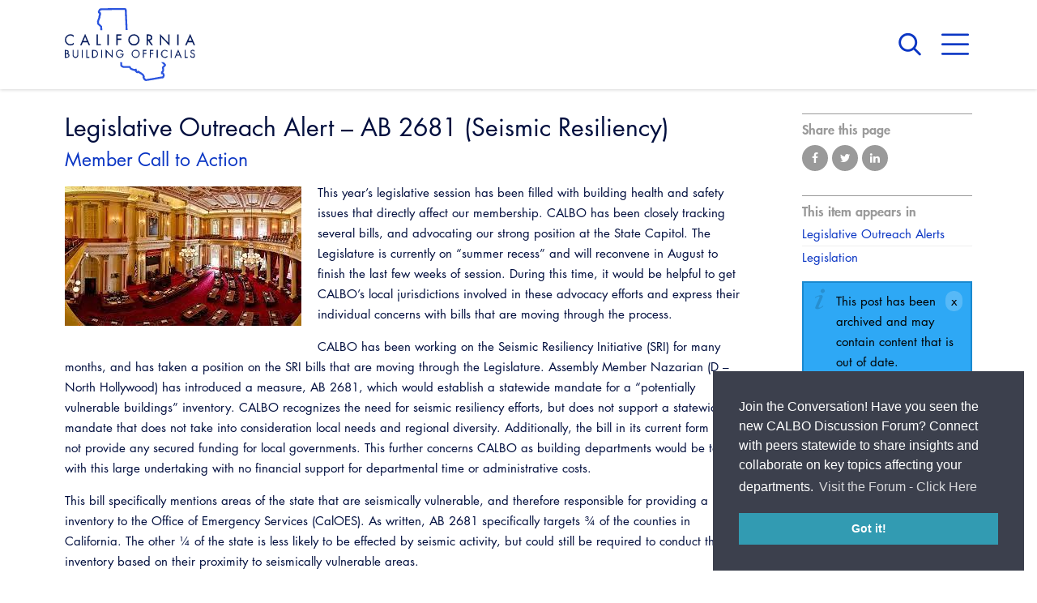

--- FILE ---
content_type: text/html; charset=utf-8
request_url: https://www.calbo.org/post/legislative-outreach-alert-ab-2681-seismic-resiliency
body_size: 14227
content:
<!DOCTYPE html>
<html lang="en" dir="ltr">
<head>
<meta http-equiv="Content-Type" content="text/html; charset=utf-8" />
  <meta charset="utf-8">
  <meta http-equiv="X-UA-Compatible" content="IE=edge,chrome=1">
  <meta name="viewport" content="width=device-width, initial-scale=1.0">
  <link rel="apple-touch-icon" sizes="180x180" href="/sites/default/themes/dtheme/icons/apple-touch-icon.png">
  <link rel="icon" type="image/png" sizes="32x32" href="/sites/default/themes/dtheme/icons/favicon-32x32.png">
  <link rel="icon" type="image/png" sizes="16x16" href="/sites/default/themes/dtheme/icons/favicon-16x16.png">
  <link rel="manifest" href="/sites/default/themes/dtheme/icons/site.webmanifest">
  <link rel="mask-icon" href="/sites/default/themes/dtheme/icons/safari-pinned-tab.svg" color="#2b54de">
  <link rel="shortcut icon" href="/sites/default/themes/dtheme/icons/favicon.ico">
  <meta name="apple-mobile-web-app-title" content="CALBO">
  <meta name="application-name" content="CALBO">
  <meta name="msapplication-TileColor" content="#2b54de">
  <meta name="msapplication-TileImage" content="/sites/default/themes/dtheme/icons/mstile-144x144.png">
  <meta name="msapplication-config" content="/sites/default/themes/dtheme/icons/browserconfig.xml">
  <meta name="theme-color" content="#0b257c">
  <script src="https://hcaptcha.com/1/api.js" async defer></script>
<meta name="twitter:title" content="Legislative Outreach Alert - AB 2681 (Seismic Resiliency) - California Building Officials" />
<meta name="twitter:description" content="Member Call to Action" />
<meta name="twitter:image" content="https://www.calbo.org/sites/main/files/imagecache/medium/main-images/senfloor.jpeg?1576480283" />
<meta name="twitter:card" content="summary_large_image" />
<meta property="og:site_name" content="California Building Officials" />
<meta property="og:title" content="Legislative Outreach Alert - AB 2681 (Seismic Resiliency) - California Building Officials" />
<meta property="og:description" content="Member Call to Action" />
<meta property="og:type" content="article" />
<meta property="og:image" content="https://www.calbo.org/sites/main/files/imagecache/medium/main-images/senfloor.jpeg?1576480283" />
<meta property="og:url" content="https://www.calbo.org/post/legislative-outreach-alert-ab-2681-seismic-resiliency" />
<link rel="canonical" href="https://www.calbo.org/post/legislative-outreach-alert-ab-2681-seismic-resiliency" />
  <title>Legislative Outreach Alert - AB 2681 (Seismic Resiliency) - California Building Officials</title>
  <link type="text/css" rel="stylesheet" media="all" href="https://www.calbo.org/sites/main/files/css/css_55432af5e40d627cf84d9b4aec916461.css" />
<link type="text/css" rel="stylesheet" media="print" href="https://www.calbo.org/sites/main/files/css/css_ce2d6dd3e3c353866f39412ff6957ba5.css" />
<link type="text/css" rel="stylesheet" media="all" href="/sites/default/files/theme/dtheme-direct.css?0" />
<!--[if IE]>
<link type="text/css" rel="stylesheet" media="all" href="/sites/all/themes/dmodel/ie.css?0" />
<![endif]-->
<!--[if IE]>
<link type="text/css" rel="stylesheet" media="all" href="/sites/all/themes/dmodel/ie.css?0" />
<![endif]-->
  <link type="text/css" rel="stylesheet" media="all" href="/sites/default/themes/dtheme/dist/theme.min.css?0">
  <link type="text/css" rel="stylesheet" media="all" href="/sites/default/themes/dtheme/dtheme-direct.css?0">
  <!-- Google tag (gtag.js) -->
<script async src="https://www.googletagmanager.com/gtag/js?id=G-BY6NWZYSB3"></script>
<script>
  window.dataLayer = window.dataLayer || [];
  function gtag(){dataLayer.push(arguments);}
  gtag('js', new Date());

  gtag('config', 'G-BY6NWZYSB3');
</script>
  </head>
<body class="node-1142 pt-show-social-block no-event-date t2 wt2 wt0 t216 wt216 wt151 wt0 t151 wt151 wt0 access-normal status-archived has-image has-file has-files pt2 has-2-nt not-front not-logged-in node-type-post one-sidebar sidebar-right page-post-legislative-outreach-alert-ab-2681-seismic-resiliency section-post dd-cache user-not-admin live launched pn1142 n section-node role-anonymous-user role-not-admin">
    <div class="accessibility sr-only sr-only-focusable">
    <a href="#content">Skip to main content</a>
    <a href="#navigation">Skip to site navigation</a>  </div>

  
  <div class="page">
    <header class="page-header headroom">
      <div class="layout">
        <div class="header-top">
          <div class="site-identity">
            <div class="site-logo">
              <a href="/" title="Back to home" rel="home"><img src="/sites/default/themes/dtheme/img/logo-theme.svg" alt="California Building Officials"/></a>
            </div>
                          <h1 class="site-name">
                <a href="/" title="Back to home" rel="home">California Building Officials</a>
              </h1>
                                              </div>
          <div class="site-toolbar" role="presentation">
            <button class="search-icon" role="button">Search</button>
            <button class="menu-icon" role="button">Menu</button>
          </div>
        </div>
        <div class="header-bottom">
          <div class="site-utilities">
            <div id="block-digitaldcore-search" class="block block-digitaldcore region-odd odd region-count-1 count-1  search-keywords  "><div class="block-inner">

    
   
  
  
  <div class="block-content content">
    <div id="dd-search" class="dd-search"><form action="/post/legislative-outreach-alert-ab-2681-seismic-resiliency"  accept-charset="UTF-8" method="post" id="faceted-search-ui-form-1" class=" dd-search-clear">
<div><div class="dd-search-keywords"><div id="edit-keywords-wrapper" class="form-item type-textfield">
 <input type="text" maxlength="255" name="keywords" id="edit-keywords" size="20" value="" placeholder="Search" title="Search keywords" class="form-text" />
</div>
</div><input type="hidden" name="stage" id="edit-stage" value="results"  />
<input type="hidden" name="facet-key" id="edit-facet-key" value=""  />
<input type="hidden" name="facet-id" id="edit-facet-id" value=""  />
<input type="hidden" name="facet-sort" id="edit-facet-sort" value=""  />
<div class="dd-search-submit"><button class="dd-search-submit-button" type="submit" aria-label="Site Search"></button><div class="legacy-button"><input type="submit" name="op" id="edit-submit" value=""  class="form-submit" />
</div></div><div class="dd-search-more"><a href="/find/" class="faceted-search-more">More options</a></div><input type="hidden" name="form_build_id" id="form-g7DTBCzvN2p_jVNka3SeLxyAk7dm-AdzAEh7KXVtNoQ" value="form-g7DTBCzvN2p_jVNka3SeLxyAk7dm-AdzAEh7KXVtNoQ"  />
<input type="hidden" name="form_id" id="edit-faceted-search-ui-form-1" value="faceted_search_ui_form_1"  />
<input type="hidden" name="box_text" id="edit-box-text" value="Search"  />

</div></form>
</div>  </div>

</div></div> <!-- /block-inner, /block -->
          </div>
          <div class="site-navigation">
                        <nav class="primary-navigation" id="navigation" role="navigation">
              <div id="block-nice_menus-3" class=" main-navigation  dd block block-nice_menus region-odd even region-count-1 count-2"><div class="block-inner">

    
   
  
  
  <div class="block-content content">
    <ul class="nice-menu nice-menu-down" id="nice-menu-3"><li class="menu-4131 menuparent mt-51  first  odd  depth-1"><ul class="depth-2"><li class="menu-13135 mt-176  first  odd  depth-2"></li>
<li class="menu-13136 mt-177  even  depth-2"></li>
<li class="menu-13137 mt-178  odd  depth-2"></li>
<li class="menu-13138 mt-179  even  depth-2"></li>
<li class="menu-13139 mt-180  odd  depth-2"></li>
<li class="menu-13140 mt-181  even  depth-2"></li>
<li class="menu-13141 mt-182  odd  depth-2"></li>
<li class="menu-13142 mt-183  even  depth-2"></li>
<li class="menu-13143 mt-184  odd  last  depth-2"></li>
</ul>
</li>
<li class="menu-13106 menuparent mt-147  even  depth-1"><a href="/about-us" title="About Us" class=" menu-link depth-1 tid-147"><span class="menu-title">About Us</span></a><ul class="depth-2"><li class="menu-13119 mt-160  first  odd  depth-2"><a href="/board-directors" title="Board of Directors" class=" menu-link depth-2 tid-160"><span class="menu-title">Board of Directors</span></a></li>
<li class="menu-13285 mt-225  even  depth-2"><a href="/calendar" title="CALBO Calendar" class=" menu-link depth-2 tid-225"><span class="menu-title">CALBO Calendar</span></a></li>
<li class="menu-13112 mt-153  odd  depth-2"><a href="/governance" title="Governance" class=" menu-link depth-2 tid-153"><span class="menu-title">Governance</span></a></li>
<li class="menu-13117 mt-158  even  depth-2"><a href="/awards-and-hall-fame" title="Awards and Hall of Fame" class=" menu-link depth-2 tid-158"><span class="menu-title">Awards and Hall of Fame</span></a></li>
<li class="menu-13113 mt-154  odd  depth-2"><a href="/membership" title="Membership" class=" menu-link depth-2 tid-154"><span class="menu-title">Membership</span></a></li>
<li class="menu-13115 mt-156  even  depth-2"><a href="/past-presidents" title="Past Presidents" class=" menu-link depth-2 tid-156"><span class="menu-title">Past Presidents</span></a></li>
<li class="menu-13134 mt-175  odd  depth-2"><a href="/news-updates" title="News &amp; Updates" class=" menu-link depth-2 tid-175"><span class="menu-title">News &amp; Updates</span></a></li>
<li class="menu-13154 mt-196  even  last  depth-2"><a href="/contact-us" title="Contact Us" class=" menu-link depth-2 tid-196"><span class="menu-title">Contact Us</span></a></li>
</ul>
</li>
<li class="menu-13107 menuparent mt-148  odd  depth-1"><a href="/committees" title="Committees" class=" menu-link depth-1 tid-148"><span class="menu-title">Committees</span></a><ul class="depth-2"><li class="menu-13120 mt-161  first  odd  depth-2"><a href="/access-code" title="Access Code" class=" menu-link depth-2 tid-161"><span class="menu-title">Access Code</span></a></li>
<li class="menu-13121 mt-162  even  depth-2"><a href="/building-fire" title="Building &amp; Fire" class=" menu-link depth-2 tid-162"><span class="menu-title">Building &amp; Fire</span></a></li>
<li class="menu-13124 mt-165  odd  depth-2"><a href="/emergency-preparedness" title="Emergency Preparedness" class=" menu-link depth-2 tid-165"><span class="menu-title">Emergency Preparedness</span></a></li>
<li class="menu-13127 mt-168  even  depth-2"><a href="/legislative" title="Legislative" class=" menu-link depth-2 tid-168"><span class="menu-title">Legislative</span></a></li>
<li class="menu-13128 mt-169  odd  depth-2"><a href="/professional-engagement" title="Professional Engagement" class=" menu-link depth-2 tid-169"><span class="menu-title">Professional Engagement</span></a></li>
<li class="menu-13903 mt-310  even  depth-2"><a href="/national-code-development" title="National Code Development" class=" menu-link depth-2 tid-310"><span class="menu-title">National Code Development</span></a></li>
<li class="menu-13126 mt-167  odd  depth-2"><a href="/state-code" title="State Code" class=" menu-link depth-2 tid-167"><span class="menu-title">State Code</span></a></li>
<li class="menu-13131 mt-172  even  depth-2"><a href="/structural-code" title="Structural Code" class=" menu-link depth-2 tid-172"><span class="menu-title">Structural Code</span></a></li>
<li class="menu-13122 mt-163  odd  depth-2"><a href="/training-institute" title="Training Institute" class=" menu-link depth-2 tid-163"><span class="menu-title">Training Institute</span></a></li>
<li class="menu-13625 mt-228  even  last  depth-2"><a href="/apply-now-serve-calbo-committee" title="Apply Now to Serve on a CALBO Committee" class=" menu-link depth-2 tid-228"><span class="menu-title">Apply Now to Serve on a CALBO Committee</span></a></li>
</ul>
</li>
<li class="menu-13110 menuparent mt-151  even  depth-1"><a href="/legislation" title="Legislation" class=" menu-link depth-1 tid-151"><span class="menu-title">Legislation</span></a><ul class="depth-2"><li class="menu-13165 mt-209  first  odd  depth-2"><a href="/legislative-bill-report" title="Legislative Bill Report" class=" menu-link depth-2 tid-209"><span class="menu-title">Legislative Bill Report</span></a></li>
<li class="menu-13151 mt-193  even  depth-2"><a href="/legislative-events" title="Legislative Events" class=" menu-link depth-2 tid-193"><span class="menu-title">Legislative Events</span></a></li>
<li class="menu-13875 mt-282  odd  depth-2"><a href="/legislative-presentations" title="Legislative Presentations " class=" menu-link depth-2 tid-282"><span class="menu-title">Legislative Presentations</span></a></li>
<li class="menu-13178 mt-216  even  depth-2"><a href="/legislative-outreach-alerts" title="Legislative Outreach Alerts" class=" menu-link depth-2 tid-216"><span class="menu-title">Legislative Outreach Alerts</span></a></li>
<li class="menu-13176 mt-214  odd  depth-2"><a href="/capitol-corner-update" title="Capitol Corner Update" class=" menu-link depth-2 tid-214"><span class="menu-title">Capitol Corner Update</span></a></li>
<li class="menu-13150 mt-192  even  depth-2"><a href="/guide-changes-state-law" title="Guide to Changes in State Law" class=" menu-link depth-2 tid-192"><span class="menu-title">Guide to Changes in State Law</span></a></li>
<li class="menu-13152 mt-194  odd  last  depth-2"><a href="/legislative-process" title="Legislative Process" class=" menu-link depth-2 tid-194"><span class="menu-title">Legislative Process</span></a></li>
</ul>
</li>
<li class="menu-13147 menuparent mt-189  odd  depth-1"><a href="/partner-us" title="Partner With Us" class=" menu-link depth-1 tid-189"><span class="menu-title">Partner With Us</span></a><ul class="depth-2"><li class="menu-13168 mt-212  first  odd  depth-2"><a href="/advertising" title="CALBO News, Homepage Ads, and CALBO Job Board" class=" menu-link depth-2 tid-212"><span class="menu-title">Advertising</span><span class="menu-description"><br class="accessible-break"/>CALBO News, Homepage Ads, and CALBO Job Board</span></a></li>
<li class="menu-13167 mt-211  even  depth-2"><a href="/calbo-exhibitor-program" title="CALBO Exhibitor Program" class=" menu-link depth-2 tid-211"><span class="menu-title">CALBO Exhibitor Program</span></a></li>
<li class="menu-13166 mt-210  odd  last  depth-2"><a href="/calbo-partner-program" title="CALBO&#039;s Annual Sponsorships" class=" menu-link depth-2 tid-210"><span class="menu-title">CALBO Partner Program</span><span class="menu-description"><br class="accessible-break"/>CALBO&#039;s Annual Sponsorships</span></a></li>
</ul>
</li>
<li class="menu-13108 menuparent mt-149  even  depth-1"><a href="/professional-development" title="Professional Development" class=" menu-link depth-1 tid-149"><span class="menu-title">Professional Development</span></a><ul class="depth-2"><li class="menu-13133 mt-174  first  odd  depth-2"><a href="/annual-business-meeting" title="Annual Business Meeting" class=" menu-link depth-2 tid-174"><span class="menu-title">Annual Business Meeting</span></a></li>
<li class="menu-13162 mt-206  even  depth-2"><a href="/building-officials-leadership-academy" title="Building Officials Leadership Academy" class=" menu-link depth-2 tid-206"><span class="menu-title">Building Officials Leadership Academy</span></a></li>
<li class="menu-13287 mt-227  odd  depth-2"><a href="/calbo-education-week" title="CALBO Education Week" class=" menu-link depth-2 tid-227"><span class="menu-title">CALBO Education Week</span></a></li>
<li class="menu-13908 mt-315  even  depth-2"><a href="/career-resource-hub" title="Career Resource Hub" class=" menu-link depth-2 tid-315"><span class="menu-title">Career Resource Hub</span></a></li>
<li class="menu-13879 mt-286  odd  depth-2"><a href="/permit-technician-academy" title="Permit Technician Academy" class=" menu-link depth-2 tid-286"><span class="menu-title">Permit Technician Academy</span></a></li>
<li class="menu-13149 mt-191  even  last  depth-2"><a href="/webinars" title="Webinars" class=" menu-link depth-2 tid-191"><span class="menu-title">Webinars</span></a></li>
</ul>
</li>
<li class="menu-13111 menuparent mt-152  odd  last  depth-1"><a href="/resources" title="Resources" class=" menu-link depth-1 tid-152"><span class="menu-title">Resources</span></a><ul class="depth-2"><li class="menu-13146 mt-188  first  odd  depth-2"><a href="/z-topics-interest" title="A to Z Topics of Interest" class=" menu-link depth-2 tid-188"><span class="menu-title">A to Z Topics of Interest</span></a></li>
<li class="menu-13882 mt-289  even  depth-2"><a href="/calbo-discussion-forum" title="CALBO Discussion Forum" class=" menu-link depth-2 tid-289"><span class="menu-title">CALBO Discussion Forum</span></a></li>
<li class="menu-13148 mt-190  odd  depth-2"><a href="/calbo-publications" title="CALBO Publications" class=" menu-link depth-2 tid-190"><span class="menu-title">CALBO Publications</span></a></li>
<li class="menu-13109 mt-150  even  depth-2"><a href="/code-development" title="Code Development" class=" menu-link depth-2 tid-150"><span class="menu-title">Code Development</span></a></li>
<li class="menu-13132 mt-173  odd  depth-2"><a href="/committee-resources-and-postings" title="Committee Resources and Postings" class=" menu-link depth-2 tid-173"><span class="menu-title">Committee Resources and Postings</span></a></li>
<li class="menu-13878 mt-285  even  depth-2"><a href="/emergency-preparedness-response-recovery" title="Emergency Preparedness, Response, Recovery" class=" menu-link depth-2 tid-285"><span class="menu-title">Emergency Preparedness, Response, Recovery</span></a></li>
<li class="menu-13905 mt-312  odd  depth-2"><a href="/energy-code-ace-resources" title="Energy Code Ace Resources" class=" menu-link depth-2 tid-312"><span class="menu-title">Energy Code Ace Resources</span></a></li>
<li class="menu-13156 mt-198  even  depth-2"><a href="/job-board" title="Job Board" class=" menu-link depth-2 tid-198"><span class="menu-title">Job Board</span></a></li>
<li class="menu-13159 mt-201  odd  depth-2"><a href="/related-links" title="Related Links" class=" menu-link depth-2 tid-201"><span class="menu-title">Related Links</span></a></li>
<li class="menu-13766 mt-279  even  depth-2"><a href="/virtual-training" title="Virtual Training " class=" menu-link depth-2 tid-279"><span class="menu-title">Virtual Training</span></a></li>
<li class="menu-13904 mt-311  odd  last  depth-2"><a href="/wildfire-recovery-hub" title="Wildfire Recovery Hub" class=" menu-link depth-2 tid-311"><span class="menu-title">Wildfire Recovery Hub</span></a></li>
</ul>
</li>
</ul>
  </div>

</div></div> <!-- /block-inner, /block -->
            </nav>
                      </div>
        </div>
      </div>
    </header>

    <span class="overlay"></span>

    <section class="page-main">
      
      <div class="page-center layout">
        
        <main class="page-content" id="content" role="main" tabindex="-1">
                                                  <article id="node-full" class=" no-2col-lists fif-lt fiw-40  dd node node-type-post node-full node-1142 pt-hide-contact-info pt-show-social-block no-event-date t2 wt2 wt0 t216 wt216 wt151 wt0 t151 wt151 wt0 access-normal status-archived has-image pn has-file has-files pt2 has-2-nt">
    <div class="node-inner">
        <h1 class="node-header node-item">
      <span class="title">Legislative Outreach Alert – AB 2681 (Seismic Resiliency)</span>
              <br class='accessible-break'/>
        <span class="subtitle">Member Call to Action</span>
          </h1>
        <div class="node-meta meta node-item">
      <div class='meta-inner'>
        <span class='meta-item post-type' data-plural='Posts'>Post</span> <span class='last meta-item post-date'><time datetime="2018-07-10T12:01:00">July 10, 2018</time></span>           </div>
    </div>
            <div class="node-image node-item">
      <span class="field-image field-not-video field-image-preset-medium croppable  c1  c-1"><a href="/sites/main/files/imagecache/lightbox/main-images/senfloor.jpeg" rel="lightbox[1142][]" aria-label="Read more"><img  width="292" height="172" src="/sites/main/files/imagecache/medium/main-images/senfloor.jpeg?1576480283" alt="" title=""></a></span>    </div>
            <div class="node-content content node-item">
      <p>
  This year’s legislative session has been filled with building
  health and safety issues that directly affect our membership.
  CALBO has been closely tracking several bills, and advocating our
  strong position at the State Capitol. The Legislature is
  currently on “summer recess” and will reconvene in August to
  finish the last few weeks of session. During this time, it would
  be helpful to get CALBO’s local jurisdictions involved in these
  advocacy efforts and express their individual concerns with bills
  that are moving through the process.
</p>
<p>
  CALBO has been working on the Seismic Resiliency Initiative (SRI)
  for many months, and has taken a position on the SRI bills that
  are moving through the Legislature. Assembly Member Nazarian (D –
  North Hollywood) has introduced a measure, AB 2681, which would
  establish a statewide mandate for a “potentially vulnerable
  buildings” inventory. CALBO recognizes the need for seismic
  resiliency efforts, but does not support a statewide mandate that
  does not take into consideration local needs and regional
  diversity. Additionally, the bill in its current form does not
  provide any secured funding for local governments. This further
  concerns CALBO&nbsp;as building departments would be tasked with
  this large undertaking&nbsp;with no financial support for
  departmental time or administrative costs.
</p>
<p>
  This bill specifically mentions areas of the state that are
  seismically vulnerable, and therefore responsible for providing a
  local inventory to the Office of Emergency Services (CalOES). As
  written, AB 2681 specifically targets ¾ of the counties in
  California. The other ¼ of the state is less likely to be
  effected by seismic activity, but could still be required to
  conduct the inventory based on their proximity to seismically
  vulnerable areas.
</p>
<p>
  If your agency is interested in joining CALBO in “Opposing” this
  measure, please send the attached letter template, with the
  required fields updated to match your local jurisdiction’s
  information. AB 2681 will be heard in the Senate Appropriations
  Committee on <strong>August 6, 2018.</strong> To find your
  legislator on the Committee, use this <a href=
  "http://findyourrep.legislature.ca.gov/">online tool</a>. If your
  local Senator does not sit on the Appropriations Committee, feel
  free to submit a letter to their office expressing your
  jurisdiction’s concerns.
</p>
<p style="margin-left:40px;">
  Step 1:&nbsp;<a href=
  "http://findyourrep.legislature.ca.gov/">Look up</a> your local
  Senator
</p>
<p style="margin-left:40px;">
  Step 2: Edit <a href=
  "/sites/main/files/file-attachments/ab2681_membertemplate1.docx">letter
  template</a> with your jurisdiction’s information
</p>
<p style="margin-left:40px;">
  Step 3: Send to your local representative or Appropriations
  Committee Member <em><strong>and</strong></em> Assembly Member
  Nazarian’s office.&nbsp;
</p>
<p>
  If you have any questions, please contact&nbsp;<a href=
  "mailto:kalmand@calbo.org?subject=Outreach%20Alert">Katie
  Almand</a>, Government Affairs Manager.&nbsp;
</p>
<h4 style="margin-left:40px;">
  Assembly Member Adrin Nazarian<br>
  D – North Hollywood<br>
  District 46<br>
  State Capitol, Room 4146<br>
  Sacramento, CA 95814<br>
  Phone: (916) 319-2046<br>
  Fax: (916) 319-2146
</h4>
<h3>
  Senate Appropriations Committee Members
</h3>
<p style="margin-left:40px;">
  <strong>Senator Anthony J. Portantino (Chair)</strong><br>
  D – La Canada<br>
  District 25&nbsp;<br>
  State Capitol, Room 3086<br>
  Sacramento, CA 95814<br>
  Phone: (916) 651-4025<br>
  Fax: (916) 651-4925
</p>
<p style="margin-left:40px;">
  <strong>Senator Patricia Bates (Vice Chair)</strong><br>
  R – Laguna Niguel<br>
  District 36<br>
  State Capitol, Room 305<br>
  Sacramento, CA 95814<br>
  Phone: (916) 651-4036<br>
  ​Fax: (916) 651-4936
</p>
<p style="margin-left:40px;">
  <strong>Senator Jim Beall</strong><br>
  D – San Jose<br>
  District 15&nbsp;<br>
  State Capitol, Room 2082<br>
  Sacramento, CA 95814<br>
  Phone: (916) 651-4015<br>
  ​Fax: (916) 651-4915
</p>
<p style="margin-left:40px;">
  <strong>Senator Steven Bradford</strong><br>
  D – Gardena<br>
  District 35<br>
  State Capitol, Room 2062<br>
  Sacramento, CA 95814<br>
  Phone: (916) 651-4035<br>
  ​Fax: (916) 651-4935
</p>
<p style="margin-left:40px;">
  <strong>Senator Jerry Hill</strong><br>
  D – San Mateo<br>
  District 13&nbsp;<br>
  State Capitol, Room 5035<br>
  Sacramento, CA 95814<br>
  Phone: (916) 651-4013<br>
  ​Fax: (916) 651-4913
</p>
<p style="margin-left:40px;">
  <strong>Senator Jim Nielsen</strong><br>
  R – Red Bluff<br>
  District 04<br>
  State Capitol, Room 2068<br>
  Sacramento, CA 95814<br>
  Phone: (916) 651-4004<br>
  ​Fax: (916) 651-4904
</p>
<p style="margin-left:40px;">
  <strong>Senator Scott Wiener</strong><br>
  D – San Francisco<br>
  District 11<br>
  State Capitol, Room 4066<br>
  Sacramento, CA 95814<br>
  Phone: (916) 651-4011<br>
  ​Fax: (916) 651-4911
</p>
<p style="margin-left:40px;">
  <strong>Committee Consultant:</strong> Mark McKenzie, Senate
  Appropriations Staff Director mark.mckenzie@sen.ca.gov<br>
  (916) 651-4101
</p>    </div>
              </div>
</article>
                            </main>

                <aside class="page-right" role="complementary">
          <div class="page-sidebar inner">
            <div id="block-dd_social-share_page" class="block block-dd_social region-odd odd region-count-1 count-3"><div class="block-inner">

    
   
  
      <h2 class="block-title"><span class="block-title-text">Share this page</span></h2>
  
  <div class="block-content content">
    <div class="item-list"><ul><li class="social-facebook first"><a class="social social-facebook" href="https://www.facebook.com/sharer.php?u=https%3A%2F%2Fwww.calbo.org%2Fpost%2Flegislative-outreach-alert-ab-2681-seismic-resiliency" title="Share on Facebook">Share on Facebook</a>
</li>
<li class="social-twitter"><a class="social social-twitter" href="https://twitter.com/share?url=https%3A%2F%2Fwww.calbo.org%2Fpost%2Flegislative-outreach-alert-ab-2681-seismic-resiliency&amp;text=Legislative%20Outreach%20Alert%20-%20AB%202681%20%28Seismic%20Resiliency%29" title="Share on Twitter">Share on Twitter</a>
</li>
<li class="social-linkedin last"><a class="social social-linkedin" href="http://www.linkedin.com/shareArticle?url=https%3A%2F%2Fwww.calbo.org%2Fpost%2Flegislative-outreach-alert-ab-2681-seismic-resiliency" title="Share on LinkedIn">Share on LinkedIn</a>
</li>
</ul></div>  </div>

</div></div> <!-- /block-inner, /block -->
<div id="block-digitaldcore-node_nav_terms" class="block block-digitaldcore region-even even region-count-2 count-4  left-nav appearing-nav  "><div class="block-inner">

    
   
  
      <h2 class="block-title"><span class="block-title-text">This item appears in</span></h2>
  
  <div class="block-content content">
    <div class="field-nav-terms-appears-in"><div id="nav-back"><a href="javascript:history.back();">Back</a></div><div class="small">This item appears in:</div><ul class="links"><li class="term-id-216 first"><a href="/legislative-outreach-alerts" rel="tag" title="">Legislative Outreach Alerts</a></li>
<li class="term-id-151 last"><a href="/legislation" rel="tag" title="">Legislation</a></li>
</ul></div>  </div>

</div></div> <!-- /block-inner, /block -->
<div id="block-digitaldcore-node_fields" class="block block-digitaldcore region-odd odd region-count-3 count-5  node-fields  "><div class="block-inner">

    
   
  
  
  <div class="block-content content">
    <div class="node node-sidebar">
  <div class="sidebar-message-container"><div class="messages">This post has been archived and may contain content that is out of date.</div></div>    <div class='node-links'>
    <h2 class="block-title">Related Links</h2>
    <ul class="links inline"><li class="link link-file link-file-ab2681-membertemplate1-docx link-file-application-vnd-openxmlformats-officedocument-wordprocessingml-document link-file-470 first"><span><span class="file fid-470 file-ab2681-membertemplate1-docx file-application-vnd-openxmlformats-officedocument-wordprocessingml-document  c1  c-1"><a href="/sites/main/files/file-attachments/ab2681_membertemplate1.docx?1531249727" style=" background-image: url(&#039;https://www.calbo.org/sites/all/modules/filefield/icons/x-office-document.png&#039;); "><span class="link-text">AB 2681 Letter Template - Senate Appropriations </span></a></span></span></li>
<li class="link link-file link-file-ab2681-02jul2018-pdf link-file-application-pdf link-file-471"><span><span class="file fid-471 file-ab2681-02jul2018-pdf file-application-pdf  c1  c-1"><a href="/sites/main/files/file-attachments/ab2681_02jul2018.pdf?1531249760" style=" background-image: url(&#039;https://www.calbo.org/sites/all/modules/filefield/icons/application-pdf.png&#039;); "><span class="link-text">AB 2681 Language 07-02-18</span></a></span></span></li>
<li class="link link-file link-file-ab2681-coalitionletter-senth---calbo-and-league-6-15-181-pdf link-file-application-pdf link-file-469 last"><span><span class="file fid-469 file-ab2681-coalitionletter-senth---calbo-and-league-6-15-181-pdf file-application-pdf  c1  c-1"><a href="/sites/main/files/file-attachments/ab2681-coalitionletter_senth_-_calbo_and_league_6-15-181.pdf?1531249725" style=" background-image: url(&#039;https://www.calbo.org/sites/all/modules/filefield/icons/application-pdf.png&#039;); "><span class="link-text">CALBO AB 2681 Coalition Letter</span></a></span></span></li>
</ul>  </div>
    </div>
  </div>

</div></div> <!-- /block-inner, /block -->
          </div>
        </aside>
              </div>

            <div class="page-bottom">
        <div class="inner layout">
          <div id="block-digitaldcore-node_referring" class=" ip-above fif-rt fiw-25  dd block block-digitaldcore region-odd even region-count-1 count-6  channel referring-posts tagged-posts posts  "><div class="block-inner">

    
   
  
  
  <div class="block-content content">
    <div class="view view-related view-id-related view-display-id-default view-dom-id-1">
    
  
  
  
  
  
  
  
  
</div>   </div>

</div></div> <!-- /block-inner, /block -->
        </div>
      </div>
          </section>

    <span class="footprint"></span>

    <footer class="page-footer">
      <div class="inner layout">
                <div class="footer logo">
          <a href="/" title="Back to home" rel="home"><img src="/sites/default/themes/dtheme/img/logo-footer.svg" alt="California Building Officials"/></a>
        </div>
        <div id="block-views_blocks-term-block_1-14" class=" ip-none  dd block block-views_blocks region-odd odd region-count-1 count-7 footer links views-block channel context-global "><div class="block-inner">

    
   
  
  
  <div class="block-content content">
    <div class="view view-term view-id-term view-display-id-block_1 view-dom-id-term-block-1-1">
    
  
  
      <div class="view-content">
        <div class="views-row views-row-1 views-row-odd views-row-first">
    <article id="node-936-teaser" class="node node-teaser node-type-post node-936 no-event-date t185 wt185 wt56 wt0 access-normal has-more pt185 has--nt">
    <div class="node-inner">
        <div class="node-upper-meta meta node-item">
      <div class='meta-inner'>
        <span class='meta-item post-type' data-plural='Footer links'>Footer link</span> <span class='last meta-item post-date'><time datetime="2018-03-26T16:21:00">March 26, 2018</time></span>           </div>
    </div>
            <h2 class="node-header node-item">
      <a href="/footer-link/member-resources" title="Member Resources">
        <span class="title">Member Resources</span>
              </a>
    </h2>
                            <div class='node-links node-item'>
      <ul class="links inline"><li class="link link-read-more first"><span><a href="/footer-link/member-resources"><span class="read-more-text">Read more</span></a></span></li>
<li class="link link-related link-related-upcoming-events link-0"><span><a href="/calendar"><span class="link-text">Upcoming Events</span></a></span></li>
<li class="link link-related link-related-calbo-news link-1"><span><a href="/news-updates"><span class="link-text">CALBO News</span></a></span></li>
<li class="link link-related link-related-job-board link-2"><span><a href="/job-board"><span class="link-text">Job Board</span></a></span></li>
<li class="link link-related link-related-ca-code-resources link-3 last"><span><a href="/code-development"><span class="link-text">CA Code Resources</span></a></span></li>
</ul>    </div>
      </div>
</article>
  </div>
  <div class="views-row views-row-2 views-row-even">
    <article id="node-935-teaser" class="node node-teaser node-type-post node-935 no-event-date t185 wt185 wt56 wt0 access-normal has-more pt185 has--nt">
    <div class="node-inner">
        <div class="node-upper-meta meta node-item">
      <div class='meta-inner'>
        <span class='meta-item post-type' data-plural='Footer links'>Footer link</span> <span class='last meta-item post-date'><time datetime="2018-03-26T16:19:00">March 26, 2018</time></span>           </div>
    </div>
            <h2 class="node-header node-item">
      <a href="/footer-link/what-we-care-about" title="What We Care About">
        <span class="title">What We Care About</span>
              </a>
    </h2>
                            <div class='node-links node-item'>
      <ul class="links inline"><li class="link link-read-more first"><span><a href="/footer-link/what-we-care-about"><span class="read-more-text">Read more</span></a></span></li>
<li class="link link-related link-related-advocacy-legislation link-0"><span><a href="/legislation"><span class="link-text">Advocacy &amp; Legislation</span></a></span></li>
<li class="link link-related link-related-about-us link-1"><span><a href="/about-us"><span class="link-text">About Us</span></a></span></li>
<li class="link link-related link-related-awards link-2 last"><span><a href="/awards-and-hall-fame"><span class="link-text">Awards</span></a></span></li>
</ul>    </div>
      </div>
</article>
  </div>
  <div class="views-row views-row-3 views-row-odd">
    <article id="node-934-teaser" class="node node-teaser node-type-post node-934 no-event-date t185 wt185 wt56 wt0 access-normal has-more pt185 has--nt">
    <div class="node-inner">
        <div class="node-upper-meta meta node-item">
      <div class='meta-inner'>
        <span class='meta-item post-type' data-plural='Footer links'>Footer link</span> <span class='last meta-item post-date'><time datetime="2018-03-26T16:18:00">March 26, 2018</time></span>           </div>
    </div>
            <h2 class="node-header node-item">
      <a href="/footer-link/education" title="Education">
        <span class="title">Education</span>
              </a>
    </h2>
                            <div class='node-links node-item'>
      <ul class="links inline"><li class="link link-read-more first"><span><a href="/footer-link/education"><span class="read-more-text">Read more</span></a></span></li>
<li class="link link-related link-related-training-institute link-0"><span><a href="/training-institute"><span class="link-text">Training Institute</span></a></span></li>
<li class="link link-related link-related-classes link-1"><span><a href="/webinars"><span class="link-text">Classes</span></a></span></li>
<li class="link link-related link-related-education-weeks link-2"><span><a href="/calbo-education-week"><span class="link-text">Education Weeks</span></a></span></li>
<li class="link link-related link-related-leadership-academy link-3 last"><span><a href="/building-officials-leadership-academy"><span class="link-text">Leadership Academy</span></a></span></li>
</ul>    </div>
      </div>
</article>
  </div>
  <div class="views-row views-row-4 views-row-even views-row-last">
    <article id="node-933-teaser" class="node node-teaser node-type-post node-933 no-event-date t185 wt185 wt56 wt0 access-normal has-more pt185 has--nt">
    <div class="node-inner">
        <div class="node-upper-meta meta node-item">
      <div class='meta-inner'>
        <span class='meta-item post-type' data-plural='Footer links'>Footer link</span> <span class='last meta-item post-date'><time datetime="2018-03-26T16:16:00">March 26, 2018</time></span>           </div>
    </div>
            <h2 class="node-header node-item">
      <a href="/footer-link/about-us" title="About Us">
        <span class="title">About Us</span>
              </a>
    </h2>
                            <div class='node-links node-item'>
      <ul class="links inline"><li class="link link-read-more first"><span><a href="/footer-link/about-us"><span class="read-more-text">Read more</span></a></span></li>
<li class="link link-related link-related-our-sponsors link-0"><span><a href="/partner-us"><span class="link-text">Our Sponsors</span></a></span></li>
<li class="link link-related link-related-membership link-1"><span><a href="/membership"><span class="link-text">Membership</span></a></span></li>
<li class="link link-related link-related-calbo-history link-2"><span><a href="/about-us"><span class="link-text">CALBO History</span></a></span></li>
<li class="link link-related link-related-leadership link-3 last"><span><a href="/past-presidents"><span class="link-text">Leadership</span></a></span></li>
</ul>    </div>
      </div>
</article>
  </div>
    </div>
  
  
  
  
  
  
</div>   </div>

</div></div> <!-- /block-inner, /block -->
<div id="block-views_blocks-term-block_1-15" class=" ip-none  dd block block-views_blocks region-even even region-count-2 count-8 footer signup views-block channel context-template "><div class="block-inner">

    
   
  
  
  <div class="block-content content">
    <div class="view view-term view-id-term view-display-id-block_1 view-dom-id-term-block-1-1">
    
  
  
      <div class="view-content">
        <div class="views-row views-row-1 views-row-odd views-row-first views-row-last">
    <article id="node-930-teaser" class="node node-teaser node-type-post node-930 no-event-date t186 wt186 wt56 wt0 access-normal no-more pt186 has--nt">
    <div class="node-inner">
        <div class="node-upper-meta meta node-item">
      <div class='meta-inner'>
        <span class='meta-item post-type' data-plural='Footer Sign ups'>Footer Sign up</span> <span class='last meta-item post-date'><time datetime="2018-03-26T16:07:00">March 26, 2018</time></span>           </div>
    </div>
            <h2 class="node-header node-item">
      <a href="/footer-sign/join-our-mailing-list" title="Join Our Mailing List!">
        <span class="title">Join Our Mailing List!</span>
              </a>
    </h2>
                        <div class='node-webform node-item'>
      <form action="/footer-sign/join-our-mailing-list"  accept-charset="UTF-8" method="post" id="webform-client-form-930" class="webform-client-form" enctype="multipart/form-data">
<div><div class="webform-component webform-component-email" id="webform-component-e-mail"><div id="edit-submitted-e-mail-wrapper" class="form-item type-textfield">
 <label for="edit-submitted-e-mail">Email Address: <span class="form-required" title="This field is required.">*</span></label>
 <input type="text" maxlength="128" name="submitted[e_mail]" id="edit-submitted-e-mail" value="" class="form-text required email" required="" />
</div>
</div><input type="hidden" name="details[sid]" id="edit-details-sid" value=""  />
<input type="hidden" name="details[page_num]" id="edit-details-page-num" value="1"  />
<input type="hidden" name="details[page_count]" id="edit-details-page-count" value="1"  />
<input type="hidden" name="details[finished]" id="edit-details-finished" value="0"  />
<input type="hidden" name="form_build_id" id="form-s0U2C2JaoCN8qbMLJo8vyDT2rHGepfRLS5xe19TzBrk" value="form-s0U2C2JaoCN8qbMLJo8vyDT2rHGepfRLS5xe19TzBrk"  />
<input type="hidden" name="form_id" id="edit-webform-client-form-930" value="webform_client_form_930"  />
<div id="edit-actions" class="form-actions form-wrapper"><input type="submit" name="op" id="edit-submit-1" value="Submit"  class="form-submit" />
</div>
</div></form>
    </div>
            <div class='node-links node-item'>
      <ul class="links inline"><li class="link link-read-more first last"><span><a href="/footer-sign/join-our-mailing-list"><span class="read-more-text">Read more</span></a></span></li>
</ul>    </div>
      </div>
</article>
  </div>
    </div>
  
  
  
  
  
  
</div>   </div>

</div></div> <!-- /block-inner, /block -->
<div id="block-views_blocks-term-block_1-16" class=" ip-none  dd block block-views_blocks region-odd odd region-count-3 count-9 footer social views-block channel context-template "><div class="block-inner">

    
   
  
  
  <div class="block-content content">
    <div class="view view-term view-id-term view-display-id-block_1 view-dom-id-term-block-1-1">
    
  
  
      <div class="view-content">
        <div class="views-row views-row-1 views-row-odd views-row-first">
    <article id="node-2549-teaser" class="node node-teaser node-type-post node-2549 no-event-date t187 wt187 wt56 wt0 access-normal no-more pt187 has--nt">
    <div class="node-inner">
        <div class="node-upper-meta meta node-item">
      <div class='meta-inner'>
        <span class='meta-item post-type' data-plural='Footer Social links'>Footer Social link</span> <span class='last meta-item post-date'><time datetime="2023-09-19T15:23:00">September 19, 2023</time></span>           </div>
    </div>
            <h2 class="node-header node-item">
      <a href="https://www.instagram.com/cabuildingofficials/?fbclid=IwAR0my3MzVmkJ7yH_umu-et6VIYawwx_7cgp1VMPyTMHSzhwnfXxc10XAeys" title="Instagram">
        <span class="title">Instagram</span>
              </a>
    </h2>
                            <div class='node-links node-item'>
      <ul class="links inline"><li class="link link-read-more first last"><span><a href="https://www.instagram.com/cabuildingofficials/?fbclid=IwAR0my3MzVmkJ7yH_umu-et6VIYawwx_7cgp1VMPyTMHSzhwnfXxc10XAeys"><span class="read-more-text">Read more</span></a></span></li>
</ul>    </div>
      </div>
</article>
  </div>
  <div class="views-row views-row-2 views-row-even">
    <article id="node-931-teaser" class="node node-teaser node-type-post node-931 no-event-date t187 wt187 wt56 wt0 access-normal no-more pt187 has--nt">
    <div class="node-inner">
        <div class="node-upper-meta meta node-item">
      <div class='meta-inner'>
        <span class='meta-item post-type' data-plural='Footer Social links'>Footer Social link</span> <span class='last meta-item post-date'><time datetime="2018-03-26T16:09:00">March 26, 2018</time></span>           </div>
    </div>
            <h2 class="node-header node-item">
      <a href="https://www.facebook.com/CABuildingOfficials/" title="Facebook">
        <span class="title">Facebook</span>
              </a>
    </h2>
                            <div class='node-links node-item'>
      <ul class="links inline"><li class="link link-read-more first last"><span><a href="https://www.facebook.com/CABuildingOfficials/"><span class="read-more-text">Read more</span></a></span></li>
</ul>    </div>
      </div>
</article>
  </div>
  <div class="views-row views-row-3 views-row-odd">
    <article id="node-932-teaser" class="node node-teaser node-type-post node-932 no-event-date t187 wt187 wt56 wt0 access-normal no-more pt187 has--nt">
    <div class="node-inner">
        <div class="node-upper-meta meta node-item">
      <div class='meta-inner'>
        <span class='meta-item post-type' data-plural='Footer Social links'>Footer Social link</span> <span class='last meta-item post-date'><time datetime="2018-03-26T16:15:00">March 26, 2018</time></span>           </div>
    </div>
            <h2 class="node-header node-item">
      <a href="https://www.linkedin.com/company/california-building-officials" title="Linkedin">
        <span class="title">Linkedin</span>
              </a>
    </h2>
                            <div class='node-links node-item'>
      <ul class="links inline"><li class="link link-read-more first last"><span><a href="https://www.linkedin.com/company/california-building-officials"><span class="read-more-text">Read more</span></a></span></li>
</ul>    </div>
      </div>
</article>
  </div>
  <div class="views-row views-row-4 views-row-even views-row-last">
    <article id="node-2809-teaser" class="node node-teaser node-type-post node-2809 no-event-date t187 wt187 wt56 wt0 access-normal no-more pt187 has--nt">
    <div class="node-inner">
        <div class="node-upper-meta meta node-item">
      <div class='meta-inner'>
        <span class='meta-item post-type' data-plural='Footer Social links'>Footer Social link</span> <span class='last meta-item post-date'><time datetime="2024-12-10T11:58:00">December 10, 2024</time></span>           </div>
    </div>
            <h2 class="node-header node-item">
      <a href="https://www.youtube.com/%40CABuildingOfficials" title="Youtube">
        <span class="title">Youtube</span>
              </a>
    </h2>
                            <div class='node-links node-item'>
      <ul class="links inline"><li class="link link-read-more first last"><span><a href="https://www.youtube.com/%40CABuildingOfficials"><span class="read-more-text">Read more</span></a></span></li>
</ul>    </div>
      </div>
</article>
  </div>
    </div>
  
  
  
  
  
  
</div>   </div>

</div></div> <!-- /block-inner, /block -->
      </div>
    </footer>
  </div>

  <div class="below-page">
        <div class="closure inner layout">
      <div id="block-dd_login-login" class="block block-dd_login region-odd even region-count-1 count-10"><div class="block-inner">

    
   
  
      <h2 class="block-title"><span class="block-title-text">Log in</span></h2>
  
  <div class="block-content content">
    <form action="/post/legislative-outreach-alert-ab-2681-seismic-resiliency?destination=node%2F1142"  accept-charset="UTF-8" method="post" id="user-login-form">
<div><div id="edit-name-wrapper" class="form-item type-textfield">
 <label for="edit-name">E-mail or username: <span class="form-required" title="This field is required.">*</span></label>
 <input type="text" maxlength="60" name="name" id="edit-name" size="15" value="" tabindex="1" required="" class="form-text required" />
</div>
<div id="edit-pass-wrapper" class="form-item type-password">
 <label for="edit-pass">Password: <span class="form-required" title="This field is required.">*</span></label>
 <input type="password" name="pass" id="edit-pass"  maxlength="60"  size="15" tabindex="2" required="" class="form-text required" />
</div>
<div id="edit-remember-me-wrapper" class="form-item type-checkbox">
 <label class="option" for="edit-remember-me"><input type="checkbox" name="remember_me" id="edit-remember-me" value="1"  checked="checked"  tabindex="3" class="form-checkbox" /> Remember me</label>
</div>
<input type="submit" name="op" id="edit-submit-2" value="Log in"  tabindex="4" class="form-submit" />
<div class="item-list"><ul><li class="first last"><a href="/user/password" title="Request new password via e-mail.">Request new password</a></li>
</ul></div><input type="hidden" name="form_build_id" id="form-J1wbyYOlDKxgsEI3bASPPhIG4gsJXARuu8ywBp8yMTQ" value="form-J1wbyYOlDKxgsEI3bASPPhIG4gsJXARuu8ywBp8yMTQ"  />
<input type="hidden" name="form_id" id="edit-user-login-block" value="user_login_block"  />

</div></form>
  </div>

</div></div> <!-- /block-inner, /block -->
<div id="block-digitaldcore-command_menu" class="block block-digitaldcore region-even odd region-count-2 count-11"><div class="block-inner">

    
   
  
      <h2 class="block-title"><span class="block-title-text">Commands</span></h2>
  
  <div class="block-content content">
    <ul class="menu"><li><a href="/help" class="menu-help-center">Support portal</a></li><li><a href="/user/login" class="menu-login">Log in</a></li></ul>  </div>

</div></div> <!-- /block-inner, /block -->
    </div>
        <div class="script">
      <script type="text/javascript" src="https://www.calbo.org/sites/main/files/js/js_3d67f9f4c782740dd605d9cebd21613b.js"></script>
<script type="text/javascript">
<!--//--><![CDATA[//><!--
jQuery.extend(Drupal.settings, {"basePath":"\/","googleanalytics":{"trackOutgoing":1,"trackMailto":1,"trackDownload":1,"trackDownloadExtensions":"7z|aac|arc|arj|asf|asx|avi|bin|csv|doc|exe|flv|gif|gz|gzip|hqx|jar|jpe?g|js|mp(2|3|4|e?g)|mov(ie)?|msi|msp|pdf|phps|png|ppt|qtm?|ra(m|r)?|sea|sit|tar|tgz|torrent|txt|wav|wma|wmv|wpd|xls|xml|z|zip"},"lightbox2":{"rtl":0,"file_path":"\/(\\w\\w\/)sites\/main\/files","default_image":"\/sites\/all\/modules\/lightbox2\/images\/brokenimage.jpg","border_size":10,"font_color":"000","box_color":"fff","top_position":"","overlay_opacity":"0.8","overlay_color":"000","disable_close_click":1,"resize_sequence":0,"resize_speed":400,"fade_in_speed":400,"slide_down_speed":600,"use_alt_layout":1,"disable_resize":0,"disable_zoom":0,"force_show_nav":0,"show_caption":1,"loop_items":1,"node_link_text":"View Image Details","node_link_target":0,"image_count":"Image !current of !total","video_count":"Video !current of !total","page_count":"Page !current of !total","lite_press_x_close":"press \u003ca href=\"#\" onclick=\"hideLightbox(); return FALSE;\"\u003e\u003ckbd\u003ex\u003c\/kbd\u003e\u003c\/a\u003e to close","download_link_text":"","enable_login":false,"enable_contact":false,"keys_close":"c x 27","keys_previous":"p 37","keys_next":"n 39","keys_zoom":"z","keys_play_pause":"32","display_image_size":"original","image_node_sizes":"()","trigger_lightbox_classes":"","trigger_lightbox_group_classes":"","trigger_slideshow_classes":"","trigger_lightframe_classes":"","trigger_lightframe_group_classes":"","custom_class_handler":0,"custom_trigger_classes":"","disable_for_gallery_lists":true,"disable_for_acidfree_gallery_lists":true,"enable_acidfree_videos":true,"slideshow_interval":5000,"slideshow_automatic_start":true,"slideshow_automatic_exit":true,"show_play_pause":true,"pause_on_next_click":false,"pause_on_previous_click":true,"loop_slides":false,"iframe_width":640,"iframe_height":385,"iframe_border":0,"enable_video":0},"baseUrl":"https:\/\/www.calbo.org","ddPoll":{"resultsURI":"\/sites\/all\/modules\/_dd\/dd_poll\/dd_poll_results.php"},"dd_sitewide_message_notification":{"dd_sitewide_message_mid":"5","dd_sitewide_message_position":"bottom-right","dd_sitewide_message_link":"https:\/\/www.calbo.org\/calbo-discussion-forum","dd_sitewide_message_link_text":"Visit the Forum - Click Here","dd_sitewide_message_link_target":"_self","dd_sitewide_message_text":"Join the Conversation!\r\nHave you seen the new CALBO Discussion Forum? Connect with peers statewide to share insights and collaborate on key topics affecting your departments.","dd_sitewide_message_bg_color":"#3c404d","dd_sitewide_message_button_color":"#329bb2","dd_sitewide_message_text_color":"#ffffff","dd_sitewide_message_button_text_color":"#ffffff","dd_sitewide_message_dismiss_text":"Got it!","dd_sitewide_message_cookie_name":"cookieconsent_status_5","dd_sitewide_message_cookie_version":"0"},"ddTwitterFeed":{"getTweetsURI":"\/dd_twitter_feed\/get_tweets"},"extlink":{"extTarget":"_blank","extClass":"ext","extSubdomains":1,"extExclude":"","extInclude":"","extAlert":0,"extAlertText":"This link will take you to an external web site. We are not responsible for their content.","mailtoClass":"mailto"},"CToolsUrlIsAjaxTrusted":{"\/post\/legislative-outreach-alert-ab-2681-seismic-resiliency":true,"\/footer-sign\/join-our-mailing-list":true,"\/post\/legislative-outreach-alert-ab-2681-seismic-resiliency?destination=node%2F1142":true},"jsInit":{"misc\/jquery.js":true,"misc\/jquery-extend-3.4.0.js":true,"misc\/jquery-html-prefilter-3.5.0-backport.js":true,"misc\/drupal.js":true,"sites\/all\/modules\/google_analytics\/googleanalytics.js":true,"sites\/all\/modules\/_dd\/dd_classes\/dd_classes.js":true,"sites\/all\/modules\/_dd\/dd_classes\/plugins\/do_timeout\/dd_classes.do_timeout.js":true,"sites\/all\/modules\/_dd\/dd_classes\/plugins\/gallery\/dd_classes.gallery.js":true,"sites\/all\/modules\/_dd\/dd_create\/dd_create.js":true,"sites\/all\/modules\/_dd\/dd_embed\/dd_embed.js":true,"sites\/all\/modules\/_dd\/dd_login\/dd_login.js":true,"sites\/all\/modules\/_dd\/dd_poll\/dd_poll.js":true,"sites\/all\/modules\/_dd\/dd_sitewide_message_notification\/dd_sitewide_message_reset.js":true,"sites\/all\/modules\/_dd\/dd_twitter_feed\/dd_twitter_feed.js":true,"sites\/all\/modules\/_dd\/dd_webwrap\/dd_webwrap.js":true,"sites\/all\/modules\/extlink\/extlink.js":true,"sites\/all\/modules\/_dd\/digitaldcore\/digitaldcore.js":true,"sites\/all\/modules\/_dd\/digitaldcore\/modernizr.js":true,"sites\/all\/modules\/_dd\/digitaldcore\/browser-detect.js":true,"sites\/all\/modules\/_dd\/digitaldcore\/dd-search.js":true,"sites\/all\/modules\/jquery_ui\/jquery.ui\/ui\/minified\/ui.core.min.js":true,"sites\/all\/modules\/jquery_ui\/jquery.ui\/ui\/minified\/ui.dialog.min.js":true,"sites\/all\/modules\/_dd\/digitaldcore\/digitaldcore.monkey-patch.js":true,"sites\/all\/modules\/_dd\/dd_social\/dd_social.js":true,"sites\/all\/modules\/webform\/js\/webform.js":true,"sites\/all\/themes\/dmodel\/dmodel.js":true},"cssInit":{"node.css":true,"defaults.css":true,"system.css":true,"system-menus.css":true,"user.css":true,"content-module.css":true,"ctools.css":true,"date.css":true,"jquery-ui.css":true,"datepicker.css":true,"jquery.timeentry.css":true,"filefield.css":true,"lightbox_alt.css":true,"logintoboggan.css":true,"nice_menus.css":true,"nice_menus_default.css":true,"dd_classes.experimental.css":true,"dd_classes.do_timeout.css":true,"dd_classes.gallery.css":true,"dd_create.css":true,"compiled-classes.css":true,"dd_embed.css":true,"dd_login.css":true,"dd_poll.css":true,"dd_sitewide_message_notification.css":true,"dd_twitter_feed.css":true,"dd_user_roles.css":true,"farbtastic.css":true,"calendar.css":true,"extlink.css":true,"fieldgroup.css":true,"views.css":true,"printlinks.css":true,"dd_social.css":true,"webform.css":true,"dtheme-direct.css":true,"html-elements.css":true,"tabs.css":true,"messages.css":true,"block-editing.css":true,"wireframes.css":true,"zen.css":true,"vertical_tabs.css":true,"dmodel-layout.css":true,"dmodel.css":true}});
//--><!]]>
</script>
            <script src="/sites/default/themes/dtheme/dist/theme.min.js?0" async></script>
    </div>
  </div>

  <script type="text/javascript" src="https://www.calbo.org/sites/main/files/js/js_8a2746a5169121444c0d92a43e1c9699.js"></script>
<script type="text/javascript">
<!--//--><![CDATA[//><!--
var _gaq = _gaq || [];_gaq.push(["_setAccount", "UA-117509878-1"]);_gaq.push(["_setDomainName", ".calbo.org"]);_gaq.push(["_trackPageview"]);(function() {var ga = document.createElement("script");ga.type = "text/javascript";ga.async = true;ga.src = ("https:" == document.location.protocol ? "https://ssl" : "http://www") + ".google-analytics.com/ga.js";var s = document.getElementsByTagName("script")[0];s.parentNode.insertBefore(ga, s);})();
//--><!]]>
</script>
  
</body>
</html>


--- FILE ---
content_type: text/css
request_url: https://www.calbo.org/sites/default/files/theme/dtheme-direct.css?0
body_size: 280
content:
/* QA Suggestion: Equalize the top and bottom padding of the footer */
@media (min-width: 1025px) {
  .page-footer {
    padding-bottom: 0;
  }
  .admin-menu .page-footer {
    padding-bottom: 30px;
  }
}

.dd-embed-container-email td,
.dd-embed-container-email table,
.dd-embed-container-email tr {
  padding: 0;
  margin: 0;
  border: 0;
  text-align: center;
}

.dd-embed-container-email table {
  display: table;
  
}

.dd-embed-container-email #templatePreheader {
  width: 100% !important;
}

.dd-embed-container-email img {
  float: none !important;
}

/* Add ability to vertically center columned content */
.two-columns.middle>*,
.three-columns.middle>*,
.four-columns.middle>* {
  vertical-align: middle;
}

/* 14132 */
@media screen and (min-width: 640px) {
  .page-board-directors article.has-image .node-upper-meta {
    min-height: 35px;
  }
}

/* Ticket #14196 */
.node-1342 .video-play::before {
 color: #adadad !important;
}

/* Ticket #25038 */
.node-2633 .field-nav-terms-appears-in {
display: none !important; 
}

/* Ticket #33044 */

.node-1102 .field-image.field-not-video.field-image-preset-sponsor.not-croppable.c1.c-1 img {
    min-height: 125px;
    min-width: 15px;
    max-height: none;
    object-fit: cover;
}

.node-1106 .field-image.field-not-video.field-image-preset-sponsor.not-croppable.c1.c-1 img {
    min-height: 1px;
    min-width: 1px;
    max-height: none;
    object-fit: cover;
}


@media only screen and (max-width: 768px) {
.node-1102 .field-image.field-not-video.field-image-preset-sponsor.not-croppable.c1.c-1 img {
    min-height: 125px;
    min-width: 15px;
    max-height: none;
    object-fit: cover;
   }
}

.sponsors .field-image a {
    line-height: 120px !important;
}


--- FILE ---
content_type: text/css
request_url: https://www.calbo.org/sites/default/themes/dtheme/dist/theme.min.css?0
body_size: 20707
content:
/*! normalize.css v5.0.0 | MIT License | github.com/necolas/normalize.css */@import "https://cdn.icomoon.io/66770/DDTemplates/style-cf.css?g8dsw";@import "https://fast.fonts.net/cssapi/78e959ee-b957-414f-b132-ee30648994cb.css";@import "https://cdn.icomoon.io/66770/CALBO/style.css?ryuq7d";html{font-family:sans-serif;line-height:1.15;-ms-text-size-adjust:100%;-webkit-text-size-adjust:100%}body{margin:0}article,aside,footer,header,nav,section{display:block}.node-full .node-header,.overview .node-header,h1{font-size:2em;margin:.67em 0}figcaption,figure,main{display:block}figure{margin:1em 40px}hr{box-sizing:content-box;height:0;overflow:visible}pre{font-family:monospace,monospace;font-size:1em}a{background-color:transparent;-webkit-text-decoration-skip:objects}a:active,a:hover{outline-width:0}abbr[title]{border-bottom:none;text-decoration:underline;text-decoration:underline dotted}b,strong{font-weight:inherit;font-weight:bolder}code,kbd,samp{font-family:monospace,monospace;font-size:1em}dfn{font-style:italic}mark{background-color:#ff0;color:#000}small{font-size:80%}sub,sup{font-size:75%;line-height:0;position:relative;vertical-align:baseline}sub{bottom:-.25em}sup{top:-.5em}audio,video{display:inline-block}audio:not([controls]){display:none;height:0}img{border-style:none}svg:not(:root){overflow:hidden}button,input,optgroup,select,textarea{font-family:sans-serif;font-size:100%;line-height:1.15;margin:0}button,input{overflow:visible}button,select{text-transform:none}[type=reset],[type=submit],button,html [type=button]{-webkit-appearance:button}[type=button]::-moz-focus-inner,[type=reset]::-moz-focus-inner,[type=submit]::-moz-focus-inner,button::-moz-focus-inner{border-style:none;padding:0}[type=button]:-moz-focusring,[type=reset]:-moz-focusring,[type=submit]:-moz-focusring,button:-moz-focusring{outline:1px dotted ButtonText}fieldset{border:1px solid silver;margin:0 2px;padding:.35em .625em .75em}legend{box-sizing:border-box;color:inherit;display:table;max-width:100%;padding:0;white-space:normal}progress{display:inline-block;vertical-align:baseline}textarea{overflow:auto}[type=checkbox],[type=radio]{box-sizing:border-box;padding:0}[type=number]::-webkit-inner-spin-button,[type=number]::-webkit-outer-spin-button{height:auto}[type=search]{-webkit-appearance:textfield;outline-offset:-2px}[type=search]::-webkit-search-cancel-button,[type=search]::-webkit-search-decoration{-webkit-appearance:none}::-webkit-file-upload-button{-webkit-appearance:button;font:inherit}details,menu{display:block}summary{display:list-item}canvas{display:inline-block}template{display:none}[tabindex="-1"]{outline:none!important}[hidden]{display:none}:root{font-size:10px;text-rendering:optimizeLegibility;-webkit-font-smoothing:antialiased;color:#000e3e}body,html{height:100%}body{width:100%;font-size:15px}body.admin-menu,body.user-1{margin-top:0!important;padding-bottom:0}body.node-content{font-family:Futura W01,Helvetica Neue,Helvetica,Arial,sans-serif}@media (max-width:1024px){body.menu-active,body.search-active{overflow:hidden}}body,button,caption,fieldset,input,legend,option,select,td,textarea,th{font-family:Helvetica Neue,Helvetica,Arial,sans-serif}.node-full .node-header,.overview .node-header,h1,h2,h3,h4,h5,h6{font-family:Futura W01,Helvetica Neue,Helvetica,Arial,sans-serif;line-height:1.15}.node-full .node-header,.overview .node-header,h1{margin-top:0;margin-bottom:0}h2{margin-top:.667em;margin-bottom:.667em}h3,h4,h5,h6{margin-top:1em;margin-bottom:.5em}address,blockquote,dl,fieldset,ol,p,pre,table,ul{margin:1em 0}hr{border-width:1px 0 0}blockquote{padding:0;border:solid #2b54de;border-width:1px 0;font-size:28px;font-weight:500;font-style:normal;line-height:1.25;background:transparent;color:#2b54de}blockquote p{margin:.5em 0 .75em}.node-full .node-header,.overview .node-header,h1{font-size:30px;font-weight:400;color:#000e3e}h2{font-size:24px;font-weight:400}h2,h3{color:#000e3e}h3{font-weight:900}h3,h4{font-size:18px}h4{font-weight:500}h4,h5{color:#0b36c4}h5{font-size:15px;font-weight:400;text-transform:uppercase}h6{font-size:14px;font-weight:700;color:#000e3e}img{max-width:100%;height:auto}li,ul{margin:0;padding:0}a,a:link,a:visited{text-decoration:none;color:#0b36c4}a:hover,a:link:hover,a:visited:hover{text-decoration:underline;color:#2b54de}.block-dd_social .social:after,.dd-templates-font,.link-text:before,.slick-arrow:before,.slideshow-icon:after,.video-play:before,span.ext:after{font-family:dd-templates!important;speak:none;font-style:normal;font-weight:400;font-variant:normal;text-transform:none;line-height:1;-webkit-font-smoothing:antialiased;-moz-osx-font-smoothing:grayscale}.sr-only{position:absolute;width:1px;height:1px;padding:0;margin:-1px;overflow:hidden;clip:rect(0,0,0,0);border:0}.sr-only-focusable:active,.sr-only-focusable:focus{position:static;width:auto;height:auto;margin:0;overflow:visible;clip:auto}.clearfix:after,.clearfix:before,.node-full:after,.node-full:before,.overview:after,.overview:before,.page-center:after,.page-center:before{content:" ";display:table}.clearfix:after,.node-full:after,.overview:after,.page-center:after{clear:both}.block{position:relative}.channel,.node,.subterm{float:none;width:auto}.block,.channel,.messages,.node,.subterm{font-family:Futura W01,Helvetica Neue,Helvetica,Arial,sans-serif}.above-page,.below-page,.page{font-size:14px;line-height:1.7}.node{font-size:15px}.node-teaser{margin-bottom:30px;padding-bottom:0;clear:both}.node-header{line-height:1.2}.node-header a{color:#000e3e}.node-header a:hover{text-decoration:none;color:#2b54de}.node-full .node-header,.overview .node-header a,.overview .node-header a:hover,.subtitle{color:#000e3e}.subtitle{margin-top:.5em;font-size:75%;line-height:inherit;font-weight:700}.node-full .subtitle,.overview .subtitle{font-weight:400;color:#0b36c4}.page-right .block-title{padding-top:10px;margin-bottom:5px;border-top:1px solid #9a9a9a;font-size:16px;font-weight:900;color:#9a9a9a}.node-image{margin-top:0}.field-image{margin-bottom:1em}.field-image a{text-decoration:none}.field-image img,.node-teaser .field-image img{margin:0}.node-image .field-image,.node-image .gallery{margin-top:1em}.node-image .gallery .field-image{margin-top:0}.caption{font-size:15px;line-height:1.333}.field-image.has-caption a{display:table;table-layout:fixed;width:100%}.field-image.has-caption .caption{display:table-caption;caption-side:bottom}.node-meta{display:none}.meta-item,.meta-item a{color:#000e3e}.meta-item a:hover{color:#2b54de}.meta .meta-item{border-right-color:#9a9a9a;text-transform:uppercase}.meta .event-date{display:inherit}.node-content ol,.node-content ul{clear:both;margin:1em 0;padding-left:2em;overflow:visible}.node-content li{margin-bottom:0}.node-content table th{font-size:13px}span.ext{background:none;padding-right:0;padding-left:.2em}span.ext:after{content:"\e614";line-height:inherit;vertical-align:middle;opacity:.5}.node-content .field-image img,.node-content img{float:none;max-width:100%;margin:0}.video-play{opacity:.5;background:none;transition:opacity .3s ease-out}.video-play:before{display:block;position:absolute;top:50%;left:50%;margin-top:-24px;margin-left:-24px;font-size:48px;content:"\e900";color:#fff}.field-video .video-lightframe{display:inline-block}a.video-lightframe:hover .video-play{background:transparent;opacity:.9}.node-contact-wrapper{width:100%;margin:1em 0}.node-contact .field-email{display:inline-block;max-width:100%;white-space:nowrap;text-overflow:ellipsis;overflow:hidden}.admin-content .views-field-field-image-fid img{max-width:none}form[action*="/tblock/order"] .views-field-field-image-fid a.imagecache{display:block;overflow:hidden;max-width:75px;max-height:75px}.add-term,.edit-term{z-index:1}.block-name{font-size:12px}.ui-dialog{font-size:15px}table.sticky-header{margin-top:90px}div.messages{margin-bottom:0}.layout{max-width:1440px;margin-left:22px;margin-right:22px;box-sizing:border-box}@media (min-width:768px){.layout{margin-left:80px;margin-right:80px}}@media (min-width:1025px){.layout{margin-left:auto;margin-right:auto;padding-left:80px;padding-right:80px}}#block-digitaldcore-comments,.node-full .node-contact-wrapper,.node-sidebar .node-contact-wrapper{float:inherit}.node-content table,.node-content tbody,.node-content td,.node-content th,.node-content thead,.node-content tr{margin:0;padding:0;border:0}.node-content table{display:inline-block;width:auto!important;max-width:100%;overflow:auto;border:1px solid #eee;border-spacing:0;background-color:#fff;box-sizing:border-box}.node-content td,.node-content th{padding:10px;font-family:Futura W01,Helvetica Neue,Helvetica,Arial,sans-serif;text-align:left}.node-content td{vertical-align:top}.node-content th{line-height:1.2;vertical-align:bottom;background-color:#0b36c4;color:#fff}.node-content tbody tr{transition:all .2s ease-out}.node-content tbody tr:nth-child(2n),.node-content tbody tr:nth-child(odd) td:before{background-color:#f2f2f2}.node-content tbody tr:nth-child(2n) td:before{background-color:#e9e9e9}.node-content tbody tr:hover{background-color:#ddd}.node-content tbody td{position:relative;vertical-align:middle}.node-content tbody td:not(:first-child):before{content:"";position:absolute;top:5px;left:0;bottom:5px;width:1px}.node-upper-meta{margin-bottom:1em;padding-top:1em;border-top:1px solid #9a9a9a;font-size:12px;line-height:1}.meta .meta-item{line-height:1.5}.meta .meta-item a{text-decoration:none}.node-links ul.links.inline{display:block}.node-links ul.links li{clear:left;margin:.5em 0}.node-links ul.links .link-twitter{padding-top:.5em}.link{display:none}.link a{line-height:1.2}.link a:hover .link-text{text-decoration:underline}span.file a{padding:0!important;background-image:none!important}.link-text:before{line-height:inherit}.file-text-html .link-text:before,.file-text-plain .link-text:before{content:"\e601"}.file-text-css .link-text:before{content:"\e602"}.file-application-xml .link-text:before{content:"\e603"}.file-application-zip .link-text:before{content:"\e611"}.file-application-pdf .link-text:before{content:"\e604";color:#f91916}.file-application-msword .link-text:before{content:"\e605";color:#2a5699}.file-application-vnd-ms-excel .link-text:before{content:"\e606";color:#227547}.file-application-vnd-ms-powerpoint .link-text:before{content:"\e607";color:#d14524}.file-application-vnd-openxmlformats-officedocument-presentationml-presentation .link-text:before{content:"\e607";color:#d14524}.file-application-vnd-openxmlformats-officedocument-spreadsheetml-sheet .link-text:before{content:"\e606";color:#227547}.file-application-vnd-openxmlformats-officedocument-wordprocessingml-document .link-text:before{content:"\e605";color:#2a5699}.file-application-x-msdos-program .link-text:before{content:"\e612";color:#000}.file-image-gif .link-text:before,.file-image-jpeg .link-text:before,.file-image-png .link-text:before{content:"\e608"}.file-audio-mpeg .link-text:before{content:"\e610"}.file-video-mpeg .link-text:before,.file-video-mpg .link-text:before,.file-video-quicktime .link-text:before{content:"\e609"}.file a{text-decoration:none;text-transform:none}.file .link-text:before{padding-right:.3em;vertical-align:top}.link-read-more{display:block}.link-read-more a{display:block;margin-top:1em}.link-read-more a:after{font-family:theme!important;speak:none;font-style:normal;font-weight:400;font-variant:normal;text-transform:none;line-height:1;-webkit-font-smoothing:antialiased;-moz-osx-font-smoothing:grayscale;content:"\e90a";padding-left:.5em;vertical-align:bottom;font-size:16px;transition:padding-left .15s}.link-read-more a:hover{text-decoration:none}.link-read-more a:hover .read-more-text{text-decoration:underline}.link-read-more a:hover:after{padding-left:.75em}.all-dates-link{position:relative;text-decoration:underline;color:#0b36c4}.all-dates-link.meta-item{padding-right:30px}.all-dates-link:after{position:absolute;top:0;right:10px;content:"+";font-size:1.5em;transition:all .3s linear}.show-all-dates .all-dates-link:after{-webkit-transform:rotate(45deg);transform:rotate(45deg)}.all-dates{height:0;overflow:hidden}.show-all-dates .all-dates{height:auto}.all-dates .meta-item{display:block;margin:10px 0;padding:0;border:0}.accordion-heading{position:relative;clear:both;margin:0;padding:0;border-top:20px solid #fff;background-color:#f0f0f0}h3.accordion-heading,h4.accordion-heading{font-size:18px}.accordion-heading a{cursor:pointer;text-decoration:none;color:#000e3e!important}.accordion-heading a:before{font-family:theme!important;speak:none;font-style:normal;font-weight:400;font-variant:normal;text-transform:none;line-height:1;-webkit-font-smoothing:antialiased;-moz-osx-font-smoothing:grayscale;content:"\2295";position:absolute;top:50%;right:20px;display:block;margin-top:-12px;padding:4px;border-radius:100%;font-size:16px;transition:all .3s ease-out;background-color:#2b54de;color:#fff}.accordion-heading:first-child{margin-top:10px}.accordion-heading .link-text{display:block;margin-right:40px;padding:20px}.accordion-heading.active a:before{content:"\2296"}.accordion :last-child{margin-bottom:0}.field-image a.slideshow-btn{display:inline-block;position:relative}.field-image a.slideshow-btn .caption{display:none}.slideshow-icon{display:block;position:absolute;top:0;left:0;right:0;bottom:0;opacity:.7;transition:opacity .2s ease-out;color:#fff}.slideshow-icon:after{position:absolute;right:6%;bottom:0;content:"\e901";font-size:48px}.slideshow-icon:hover{opacity:.9}.node-content .photo-gallery,.photo-gallery .node-image,.photo-gallery .node-upper-image{opacity:0;transition:opacity .1s linear}.node-content .photo-gallery.ready,.photo-gallery .node-image.ready,.photo-gallery .node-upper-image.ready{opacity:1}.node-content .photo-gallery.slick-dotted,.photo-gallery .node-image.slick-dotted,.photo-gallery .node-upper-image.slick-dotted{margin-bottom:5rem}.photo-gallery .node-item .field-image{margin:0}.photo-gallery .field-image{position:relative;float:none!important;max-width:none!important;margin:0!important}.photo-gallery .field-image .caption{display:none;position:absolute;bottom:0;left:0;right:0;background-color:rgba(0,0,0,.7);padding:20px;color:#fff}@media (min-width:640px){.photo-gallery .field-image .caption{display:block}}.photo-gallery .field-image:not(:first-child){position:absolute;top:0}.photo-gallery .slick-slider{margin-bottom:1em}.photo-gallery .node-image{margin-top:1em}.photo-gallery .slick-track{display:block;background-color:#17191a}.photo-gallery .slick-track:after,.photo-gallery .slick-track:before{display:none}.photo-gallery .slick-slide{float:none;display:inline-block;margin:0;background-color:#17191a}.photo-gallery .slick-slide a{display:block;width:auto;max-width:100%}.photo-gallery .slick-slide img{margin:0 auto}.photo-gallery.slick-initialized .slick-slide,.photo-gallery .slick-initialized .slick-slide{vertical-align:middle}.photo-gallery .slick-dots{bottom:-35px;margin:0;padding:0}.photo-gallery .slick-dots li{margin:0;padding:0}.photo-gallery .slick-dots li button{padding:5px 3px}.photo-gallery .slick-dots li.slick-active button:before,.photo-gallery .slick-dots li button:before{background-color:#555}.photo-gallery .slick-arrow{opacity:0;transition:opacity .2s}.photo-gallery .slick-arrow:before{opacity:.5}.photo-gallery .slick-arrow:focus:before,.photo-gallery .slick-arrow:hover:before{opacity:.75}.photo-gallery.slick-slider:hover .slick-arrow,.photo-gallery .slick-slider:hover .slick-arrow{opacity:1}.item-list .pager li{display:inline-block;padding:0;margin:0}.pager li.pager-current,.pager li a{margin:0 0 4px;padding:3px 10px;border:1px solid #0b36c4;border-radius:4px;text-decoration:none;white-space:nowrap;font-weight:400;background-color:#0b36c4;color:#fff}.pager li a{display:block;transition:all .3s ease-out;background-color:#fff;color:#0b36c4}.pager li a:hover{background-color:#0b36c4;color:#fff}div.dtabs{position:relative;z-index:2;padding:25px 0 5px;background-color:#fff}div.dtabs,div.tab{float:none;margin-bottom:-1px}div.tab{display:inline-block;vertical-align:top;margin-right:-1px;padding:5px;border:1px solid #0b36c4;font-size:14px;line-height:1;transition:all .3s ease-out;background-color:transparent;color:#0b36c4}div.tab.active{background-color:#0b36c4;color:#fff}.lexicon-links{font-size:0;background-color:transparent;text-align:left}.lexicon-links a{display:inline-block;margin:0 5px 5px 0;padding:8px 11px 5px;border:1px solid #0b36c4;border-radius:4px;color:#0b36c4;background-color:transparent;font-size:12px;text-decoration:none;transition:all .3s ease-out}.lexicon-links a:hover{color:#fff;border-color:#4c5d6f;background-color:#4c5d6f}.lexicon-links .lexicon-alphabar-instructions{font-size:14px}.lexicon-list{margin-top:30px}.lexicon-list a[id*=letter_]{font-size:2em}.lexicon-list dl{margin-bottom:15px;padding-bottom:20px}.lexicon-list dt{padding:5px 10px;font-weight:700;background:#a8a8a8;color:#fff}.lexicon-list dd{margin:0;padding:1px 10px;border:1px solid #eee;border-top:none}#lightbox{position:fixed;top:40px!important}#lightbox2-overlay{position:fixed;right:0;bottom:0;width:100%!important;height:100%!important}#outerImageContainer{max-width:90%}#lightboxFrame{max-width:100%}#lightboxImage{height:auto!important}#imageDataContainer{max-width:90%}.col-1 .views-row{width:100%}.col-1,.col-2,.col-3,.col-4,.col-5,.col-6{clear:both}@media (min-width:640px){.col-1 .view-content,.col-2 .view-content,.col-3 .view-content,.col-4 .view-content,.col-5 .view-content,.col-6 .view-content{font-size:0}.col-1 .views-row,.col-2 .views-row,.col-3 .views-row,.col-4 .views-row,.col-5 .views-row,.col-6 .views-row{display:inline-block;vertical-align:top}.col-1 .js-tabs-show,.col-2 .js-tabs-show,.col-3 .js-tabs-show,.col-4 .js-tabs-show,.col-5 .js-tabs-show,.col-6 .js-tabs-show{display:inline-block!important}.col-1 .node,.col-2 .node,.col-3 .node,.col-4 .node,.col-5 .node,.col-6 .node{font-size:15px}.col-2 .views-row,.col-3 .views-row,.col-4 .views-row,.col-5 .views-row,.col-6 .views-row{width:50%}}@media (min-width:1025px){.col-3 .views-row{width:33.33333333%}.col-4 .views-row{width:25%}.col-5 .views-row{width:20%}.col-6 .views-row{width:16.66666667%}}@media (min-width:640px){.gap-0 .node,.gap-0 .view-content{margin-left:0}.gap-10 .view-content{margin-left:-10px}.gap-10 .node{margin-left:10px}.gap-15 .view-content{margin-left:-15px}.gap-15 .node{margin-left:15px}.gap-20 .view-content{margin-left:-20px}.gap-20 .node{margin-left:20px}.gap-25 .view-content{margin-left:-25px}.gap-25 .node{margin-left:25px}.gap-30 .view-content{margin-left:-30px}.gap-30 .node{margin-left:30px}.gap-35 .view-content{margin-left:-35px}.gap-35 .node{margin-left:35px}.gap-40 .view-content{margin-left:-40px}.gap-40 .node{margin-left:40px}}@media (min-width:640px){.fiw-25 .node-item:not(.node-content) .field-image{max-width:25%!important}.fiw-30 .node-item:not(.node-content) .field-image{max-width:30%!important}.fiw-35 .node-item:not(.node-content) .field-image{max-width:35%!important}}@media (min-width:1025px){.fiw-40 .node-item:not(.node-content) .field-image{max-width:40%!important}.fiw-50 .node-item:not(.node-content) .field-image{max-width:50%!important}.fiw-60 .node-item:not(.node-content) .field-image{max-width:60%!important}.fiw-75 .node-item:not(.node-content) .field-image{max-width:75%!important}}.fiw-100 .node-item:not(.node-content) .field-image{max-width:100%!important}@media (min-width:1025px){.fif-lt .node-item:not(.node-content) .field-image{float:left;margin-left:0;margin-right:20px}}@media (min-width:1025px){.fif-rt .node-item:not(.node-content) .field-image{float:right;margin-right:0;margin-left:20px}}.fif-no .node-item:not(.node-content) .field-image{float:none!important;margin-left:0!important;margin-right:0!important}@media (min-width:640px){.fif-lt.fiw-25 .node-item:not(.node-content) .field-image,.fif-lt.fiw-30 .node-item:not(.node-content) .field-image,.fif-lt.fiw-35 .node-item:not(.node-content) .field-image{float:left;margin-left:0;margin-right:20px}}@media (min-width:1025px){.fif-lt.fiw-40 .node-item:not(.node-content) .field-image,.fif-lt.fiw-50 .node-item:not(.node-content) .field-image,.fif-lt.fiw-60 .node-item:not(.node-content) .field-image,.fif-lt.fiw-75 .node-item:not(.node-content) .field-image{float:left;margin-left:0;margin-right:20px}}@media (min-width:640px){.fif-rt.fiw-25 .node-item:not(.node-content) .field-image,.fif-rt.fiw-30 .node-item:not(.node-content) .field-image,.fif-rt.fiw-35 .node-item:not(.node-content) .field-image{float:right;margin-right:0;margin-left:20px}}@media (min-width:1025px){.fif-rt.fiw-40 .node-item:not(.node-content) .field-image,.fif-rt.fiw-50 .node-item:not(.node-content) .field-image,.fif-rt.fiw-60 .node-item:not(.node-content) .field-image,.fif-rt.fiw-75 .node-item:not(.node-content) .field-image{float:right;margin-right:0;margin-left:20px}}.above-page,.below-page,.page{clear:both;position:relative;box-sizing:border-box}.page{min-height:100%;padding-top:110px}.page-footer,.page-header,.page-main{clear:both;position:relative;box-sizing:border-box}.page-header{z-index:3}.page-main{z-index:2}.page-footer{z-index:1}.page-bottom,.page-center,.page-top{position:relative;box-sizing:border-box}.page-top{z-index:2}.page-center{z-index:3}.page-bottom{z-index:1}.page-content,.page-left,.page-right{position:relative;box-sizing:border-box}.page-left{z-index:3}.page-content{z-index:2}.page-right{z-index:1}.page-content,.page-left,.page-right{width:100%;margin-top:20px;margin-bottom:20px}@media (min-width:1025px){.page-content,.page-left,.page-right{margin-top:30px;margin-bottom:30px}}@media (min-width:1025px){.page-left{float:left;width:25%;margin-bottom:0}.page-left .page-sidebar{margin-right:35px}}@media (min-width:1200px){.page-left .page-sidebar{margin-right:70px}}@media (min-width:1025px){.sidebar-left .page-content{float:left;width:75%}}@media (min-width:1025px){.page-right{float:left;width:25%}.page-right .page-sidebar{margin-left:35px}}@media (min-width:1200px){.page-right .page-sidebar{margin-left:70px}}@media (min-width:1025px){.sidebar-right .page-content{float:left;width:75%}}@media (min-width:1025px){.two-sidebars .page-content{float:left;width:50%}}.node-full{margin-bottom:30px}.node-full .node-meta{display:block;margin-top:5px}.section-find h2.title,.section-search h2.title{display:none}.section-find .faceted-search-numbering,.section-search .faceted-search-numbering{float:none;font-family:Futura W01,Helvetica Neue,Helvetica,Arial,sans-serif;font-weight:700;font-size:16px}.section-find .search-results,.section-search .search-results{font-size:15px;font-family:Futura W01,Helvetica Neue,Helvetica,Arial,sans-serif}.section-find .search-results dd.search-result-node,.section-search .search-results dd.search-result-node{margin-bottom:30px;padding:0;border:0}.section-find .search-results .title,.section-search .search-results .title{margin-bottom:10px;padding:20px 0 0;border:none;border-top:1px solid #9a9a9a;font-size:24px;line-height:1.5;font-weight:700;background:transparent;color:#000e3e}.section-find .search-results .title a,.section-search .search-results .title a{color:#2b54de}.section-find .search-results .title a:hover,.section-search .search-results .title a:hover{color:#0b36c4}.section-find .search-results .field-image,.section-search .search-results .field-image{margin:0;padding-left:20px;max-width:15%!important}.section-find .search-results .field-image img,.section-search .search-results .field-image img{width:auto;max-height:150px}.section-find .search-results p,.section-search .search-results p{margin-bottom:10px}.section-find .search-results span.file a,.section-search .search-results span.file a{padding-left:0}.section-find .search-results .search-info,.section-search .search-results .search-info{font-size:15px}#block-faceted_search_ui-1_keyword{margin-bottom:30px;padding-bottom:0;border-bottom:none}#edit-keys-wrapper label,body.section-search #search-form #edit-submit,body.section-search #search-form .form-text{font-size:15px;line-height:1.2;font-family:Futura W01,Helvetica Neue,Helvetica,Arial,sans-serif}.subterm{margin-bottom:0}.subterm-content,.subterm-header{display:none}.subterm-overview .node{margin-bottom:30px;padding-bottom:0}.subterm-overview .node-links .link-read-more{display:block}.subterm-link{display:none}.modern-directory{font-family:Futura W01,Helvetica Neue,Helvetica,Arial,sans-serif}.modern-directory .view-filters{border-top:1px solid #9a9a9a}.modern-directory .views-exposed-widgets{margin:1em 0}.modern-directory .views-exposed-widget{float:none;display:inline-block;vertical-align:bottom;padding:0}.modern-directory .views-exposed-widget label{display:block;font-size:21px;margin-bottom:10px}.modern-directory #edit-keys-wrapper{width:200px;height:31px;margin:0;padding:5px;border:1px solid #9a9a9a;box-sizing:border-box;background:#f2f2f2}.modern-directory #edit-keys-wrapper input[type=text]{display:block;width:100%;margin:0;padding:0;border:none;line-height:21px;background:#f2f2f2}.modern-directory .views-submit-button .form-submit{margin-top:0}.modern-directory .attachment{margin:1em 0}.modern-directory .item-list ul{margin:0;padding:0}.modern-directory .item-list li{display:inline-block;vertical-align:top;margin:0;padding:0;list-style:none}.modern-directory .item-list li.pager-current{margin-bottom:4px;padding:3px 10px}.modern-directory .item-list a{display:block;margin-bottom:4px;padding:3px 9px;line-height:21px;border-radius:4px;text-decoration:none;transition:background-color .3s ease-out;background-color:#0b36c4;color:#fff}.modern-directory .item-list a:hover{background-color:#2b54de}.modern-directory .node{clear:both}.modern-directory .node-item{display:none}.modern-directory .node-contact,.modern-directory .node-header,.modern-directory .node-image,.modern-directory .node-upper-meta{display:block}.modern-directory .field-image{margin-top:0;margin-bottom:20px}.modern-directory .has-image .node-contact,.modern-directory .has-image .node-header{float:right;width:70%}.modern-directory .has-image .node-image{float:left;max-width:25%!important}.breadcrumb-nav{position:relative;padding:0 35px;font-size:12px;line-height:3em;background:#eee;color:#aaa}.breadcrumb-nav a{color:#000e3e;text-decoration:none}.breadcrumb-nav a:hover{color:#0b36c4}.breadcrumb-nav .active{color:#2b54de}.breadcrumb{padding-bottom:0}.pods{margin-bottom:40px;transition:opacity .3s linear;opacity:0}.pods.ready{opacity:1}.pods .views-row{min-height:250px;position:relative;margin-bottom:30px;transition:background-color .2s ease-out}.pods .views-row:before{font-family:theme!important;speak:none;font-style:normal;font-weight:400;font-variant:normal;text-transform:none;line-height:1;-webkit-font-smoothing:antialiased;-moz-osx-font-smoothing:grayscale;position:absolute;right:20px;bottom:20px;font-size:160px;transition:opacity .2s ease-out}.pods .views-row.image{background-repeat:no-repeat;background-position:50% 50%;background-size:cover;overflow:hidden}.pods .views-row.image:before{display:none}.pods .views-row.image:after{content:""!important;position:absolute;z-index:1;top:0;left:0;right:0;bottom:0;transition:all .25s ease-out;background-image:linear-gradient(0deg,#001764,transparent)}.pods .views-row.image .node-webform{display:none}.pods .views-row.image .node-header{position:absolute;left:20px;right:20px;bottom:20px}.pods .views-row.image:hover:after{top:-250px}.pods .views-row.webform:before{display:none}.pods .views-row:nth-child(3n+1){background-color:#0b36c4}.pods .views-row:nth-child(3n+1):before{content:"\e800";color:#2b54de}.pods .views-row:nth-child(3n+2){background-color:#2b54de}.pods .views-row:nth-child(3n+2):before{content:"\e801";color:#2347c0}.pods .views-row:nth-child(3n+3){background-color:#0b36c4}.pods .views-row:nth-child(3n+3):before{content:"\e802";color:#2b54de}.pods .views-row:hover{background-color:#000e3e}.pods .views-row:hover:before{opacity:.35}.pods .node{position:static;margin-bottom:0}.pods .node-inner{padding:20px}.pods .node-item{display:none}.pods .node-header,.pods .node-links,.pods .node-webform{display:block}.pods .node-header{position:relative;z-index:2;font-size:22px;line-height:1.33}.pods .node-header .title{font-weight:400;color:#fff}.pods .node-header .subtitle{font-size:16px;font-weight:400;color:#fff}.pods .link a{color:#fff}.pods .link a:hover{color:#000}.pods .node-links .link-read-more{display:block}.pods .link-read-more a{position:absolute;top:0;left:0;right:0;bottom:0;z-index:3}.pods .link-read-more a .read-more-text,.pods .link-read-more a:after{display:none}.pods .node-webform{position:relative;z-index:4}.pods .node-webform label{font-weight:500;color:#fff}.pods .node-webform input{width:100%}.pods .node-webform .form-submit{width:100%;border:1px solid #fff}@media (min-width:540px) and (max-width:639px){.pods-right .view-content{margin-left:-3%;font-size:0;display:-webkit-box;display:-ms-flexbox;display:flex;-webkit-box-orient:horizontal;-webkit-box-direction:normal;-ms-flex-flow:row wrap;flex-flow:row wrap;-webkit-box-pack:center;-ms-flex-pack:center;justify-content:center}.pods-right .views-row{display:inline-block;width:47%;margin-left:3%;vertical-align:top;font-size:15px}}@media (min-width:540px){.pods-below .view-content{margin-left:-3%;font-size:0;display:-webkit-box;display:-ms-flexbox;display:flex;-webkit-box-orient:horizontal;-webkit-box-direction:normal;-ms-flex-flow:row wrap;flex-flow:row wrap;-webkit-box-pack:center;-ms-flex-pack:center;justify-content:center}.pods-below .views-row{display:inline-block;width:47%;margin-left:3%;vertical-align:top;font-size:15px}}@media (min-width:720px){.pods-below .view-content{margin-left:-3.33333333%}.pods-below .views-row{width:30%;margin-left:3.33333333%}}.overview .node-upper-meta{display:none}.overview .has-meta .node-upper-meta{display:block}.overview .node-header a{cursor:default}.overview .caption{display:block}.term-nav .block-title a.depth-2:before,.term-nav .block-title a.depth-3:before,.term-nav .block-title a:before{font-family:theme!important;speak:none;font-style:normal;font-weight:400;font-variant:normal;text-transform:none;line-height:1;-webkit-font-smoothing:antialiased;-moz-osx-font-smoothing:grayscale}.term-nav .menu ul{position:relative;z-index:1;margin-top:-20px;height:20px;overflow:hidden;opacity:0}.term-nav .menu .expanded>ul{height:auto;margin-top:0;overflow:visible;opacity:1}.term-nav .menu li{position:relative}.term-nav .menu a{position:relative;z-index:2}.term-nav .menu .collapsed>a:before,.term-nav .menu .expanded>a:before{font-family:theme!important;speak:none;font-style:normal;font-weight:400;font-variant:normal;text-transform:none;line-height:1;-webkit-font-smoothing:antialiased;-moz-osx-font-smoothing:grayscale;float:right;width:16px;height:16px;border-radius:100%;border:2px solid transparent;font-size:16px;text-align:center;background-color:#0b36c4;color:#fff}.term-nav .menu .collapsed>a .menu-title,.term-nav .menu .expanded>a .menu-title{margin-right:28px}.term-nav .menu .collapsed>a:before{content:"\2295"}.term-nav .menu .expanded>a:before{content:"\2296"}@media (max-width:1024px){.term-nav{position:relative;z-index:1;margin-left:0;text-align:center}.term-nav ul{margin:0;padding:0;transition:all .2s ease-out}.term-nav li{list-style:none}.term-nav .block-inner{position:relative;z-index:1;display:block}.term-nav .block-title{position:relative;z-index:2;margin-bottom:0}.term-nav .block-title a,.term-nav .block-title a.depth-2,.term-nav .block-title a.depth-3{position:relative;display:block;padding:12px 12px 12px 60px;white-space:nowrap;text-overflow:ellipsis;overflow:hidden;font-size:15px;line-height:21px;text-align:left;letter-spacing:normal;cursor:pointer;border:1px solid #ccc;background-color:#fff;border-radius:3px;color:#000e3e}.term-nav .block-title a:before{content:"\3d";position:absolute;top:0;left:0;bottom:0;width:48px;height:auto;border-right:1px solid #ccc;font-size:32px;line-height:46px;text-align:center}.term-nav .block-title a:after{content:" Menu"}.term-nav .block-title a.hidden{display:block!important}.term-nav .block-title .hotspot{position:absolute;display:block;z-index:1;top:0;left:0;right:0;bottom:0}.term-nav .block-title span{display:inline}.term-nav.expanded .block-title a:before{content:"\d7"}.term-nav .menu .collapsed>a,.term-nav .menu .expanded>a{padding-right:48px}.term-nav .menu .collapsed>a:after,.term-nav .menu .expanded>a:after{right:5px;width:32px;height:32px;margin-top:-8px;font-size:16px}.term-nav .menu-name-primary-links>.menu{position:absolute;z-index:1;top:0;left:0;width:100%;height:0;opacity:0;overflow:hidden;border-radius:0 0 3px 3px;background-color:#eaeaea;box-sizing:border-box}.term-nav .menu-name-primary-links>.menu a{display:block;margin:0;padding:12px 16px;text-align:left;font-size:16px;line-height:1;border-bottom:1px solid #ddd;white-space:nowrap;text-overflow:ellipsis;overflow:hidden;background-color:transparent;color:#000e3e}.term-nav .menu-name-primary-links>.menu a.active{font-weight:700;color:#0b36c4}.term-nav .menu-name-primary-links>.menu .active-trail>a:not(.active),.term-nav .menu-name-primary-links>.menu a:active{color:#0b36c4}.term-nav .menu-name-primary-links>.menu ul a{padding-left:30px}.term-nav .menu-name-primary-links>.menu ul ul a{padding-left:40px}.term-nav .menu-name-primary-links>.menu ul ul ul a{padding-left:60px}.term-nav.expanded .block-title a{border-radius:3px 3px 0 0}.term-nav.expanded .menu-name-primary-links>.menu{top:100%;height:auto;opacity:1;border:1px solid #ddd}}@media (min-width:1025px){.term-nav{opacity:0;margin-left:0;margin-bottom:30px;font-size:15px;transition:opacity .2s linear .2s}.term-nav.ready{opacity:1}.term-nav li,.term-nav ul{overflow:visible}.term-nav ul{margin-left:0}.term-nav ul ul a{margin-left:18px}.term-nav ul ul ul a{margin-left:36px}.term-nav ul ul ul ul a{margin-left:54px}.term-nav .block-title{margin-bottom:0;padding-top:0;border-top:0}.term-nav .block-title a,.term-nav .block-title a.depth-2,.term-nav .block-title a.depth-3{padding:0 0 10px;border-bottom:0;font-size:16px;font-weight:400;line-height:1.5;text-transform:uppercase;letter-spacing:normal;color:#000e3e}.term-nav .block-title a.depth-2:hover,.term-nav .block-title a.depth-3:hover,.term-nav .block-title a:hover{color:#2b54de}.term-nav .block-title a.active,.term-nav .block-title a.depth-2.active,.term-nav .block-title a.depth-3.active{font-weight:700;color:#0b36c4}.term-nav .menu a{padding:5px 0;border-bottom:none;font-size:15px;font-weight:400;line-height:1.2;color:#000e3e}.term-nav .menu a .menu-title{display:block}.term-nav .menu a:focus,.term-nav .menu a:hover{color:#0b36c4}.term-nav .menu a.active{font-weight:700;color:#0b36c4}.term-nav .menu ul{transition:all .2s ease-out}}.appearing-nav{font-size:15px}.appearing-nav #nav-back,.appearing-nav .small{display:none}.appearing-nav ul.links li{margin-left:0;margin-right:0}.appearing-nav ul.links .first a{border-top:none}.appearing-nav ul.links li a{margin:0;padding:5px 0;border-top:1px solid #eee;border-bottom:none;line-height:1.2}.block-dd_social{margin-bottom:30px}.block-dd_social .block-title{margin-bottom:10px}.block-dd_social ul{padding:0;font-size:0}.block-dd_social .item-list ul li,.block-dd_social ul{margin:0;list-style:none}.block-dd_social li{display:inline-block}.block-dd_social span.ext{display:none}.block-dd_social .social{display:block;width:32px;height:32px;line-height:32px;margin-right:5px;border-radius:100%;text-align:center;text-decoration:none;background-color:#9a9a9a;transition:background-color .3s ease-out}.block-dd_social .social:after{display:inline-block;vertical-align:middle;font-size:14px;color:#fff}.block-dd_social a.social-facebook:after{content:"\e700"}.block-dd_social a.social-facebook:active,.block-dd_social a.social-facebook:hover{background-color:#3c5a9b}.block-dd_social a.social-google:after{content:"\e703"}.block-dd_social a.social-google:active,.block-dd_social a.social-google:hover{background-color:#db4c3f}.block-dd_social a.social-linkedin:after{content:"\e702"}.block-dd_social a.social-linkedin:active,.block-dd_social a.social-linkedin:hover{background-color:#1879b3}.block-dd_social a.social-twitter:after{content:"\e701"}.block-dd_social a.social-twitter:active,.block-dd_social a.social-twitter:hover{background-color:#30aade}.node-fields{font-size:15px}.node-fields .node-image,.node-fields .node-upper-meta{display:none}.node-fields .link-file,.node-fields .link-related,.node-fields .link-twitter{padding-bottom:0;border:none}.node-fields .node-contact{margin-top:10px;margin-bottom:0;border:none}.node-fields .node-contact-wrapper{padding:0;background-color:transparent}.node-fields .node-links{clear:both;margin-bottom:0}.node-fields .node-links.placeholder-block{display:none}.node-fields .node-links .link-text{position:relative;display:inline-block;vertical-align:middle;margin-left:1.2em;line-height:inherit}.node-fields .node-links .link-text:before{position:absolute;left:-1.2em;top:0}.node-fields .node-links .link-related .link-text{margin-left:0}.contact-posts .views-row{padding-top:1em}.contact-posts .views-row:not(:first-child){border-top:1px solid #9a9a9a}.contact-posts .node-item{display:none}.contact-posts .node-contact,.contact-posts .node-header{display:block}.contact-posts .title{font-size:18px;line-height:1.3}.contact-posts .subtitle{font-size:14px;line-height:1.3}.profile-posts{margin-bottom:30px}.profile-posts .node-item{display:none}.profile-posts .node-contact,.profile-posts .node-header,.profile-posts .node-links,.profile-posts .node-upper-meta{display:block}.profile-posts .views-row:first-child .node-upper-meta{border-top:0}.profile-posts .node-upper-meta{padding-top:.5em;margin-bottom:.5em}.profile-posts .node-header{font-size:1.286em;line-height:1.333}.profile-posts .node-header .subtitle{font-size:.778em}.node-content .image.circle img{border-radius:100%}.node-content .image.center,.node-content .image.center img{margin:0 auto}@media (min-width:640px){.node-content .image.right{float:right;max-width:35%!important;margin-right:0;margin-left:1em;margin-bottom:1em}.node-content .image.left{float:left;max-width:35%!important;margin-left:0;margin-right:1em;margin-bottom:1em}}@media (min-width:1025px){.node-content .image.left,.node-content .image.right{max-width:50%!important}}@media (min-width:640px){.node-content .image.w25{max-width:25%!important}.node-content .image.w30{max-width:30%!important}.node-content .image.w35,.node-content .image.w40,.node-content .image.w45,.node-content .image.w50{max-width:35%!important}}@media (min-width:1025px){.node-content .image.w40{max-width:40%!important}.node-content .image.w45{max-width:45%!important}.node-content .image.w50{max-width:50%!important}.node-content .image.w55{max-width:55%!important}.node-content .image.w60{max-width:60%!important}.node-content .image.w65{max-width:65%!important}.node-content .image.w70{max-width:70%!important}.node-content .image.w75{max-width:75%!important}.node-content .image.w80{max-width:80%!important}.node-content .image.w85{max-width:85%!important}.node-content .image.w90{max-width:90%!important}.node-content .image.w95{max-width:95%!important}.node-content .image.w100{max-width:100%!important}}@media (min-width:640px){.node-content .has-caption.caption-left:after,.node-content .has-caption.caption-left:before,.node-content .has-caption.caption-right:after,.node-content .has-caption.caption-right:before{content:" ";display:table}.node-content .has-caption.caption-left:after,.node-content .has-caption.caption-right:after{clear:both}.node-content .has-caption.caption-left a,.node-content .has-caption.caption-right a{width:100%;display:block;table-layout:inherit}.node-content .has-caption.caption-left img,.node-content .has-caption.caption-right img{max-width:76%!important}.node-content .has-caption.caption-left .caption,.node-content .has-caption.caption-right .caption{margin-top:0;display:inline-block;caption-side:inherit;width:21%;padding-top:10px;border-top:1px solid #9a9a9a}.node-content .has-caption.caption-left img{float:right}.node-content .has-caption.caption-left .caption{margin-left:0;margin-right:3%;text-align:right}.node-content .has-caption.caption-right img{float:left}.node-content .has-caption.caption-right .caption{margin-right:0;margin-left:3%;text-align:left}}.align-left{text-align:left}.align-center{text-align:center}.align-right{text-align:right}.four-columns,.three-columns,.two-columns{clear:both}@media (min-width:640px){.four-columns,.three-columns,.two-columns{position:relative;margin-left:-10px;margin-right:-10px;font-size:0}.four-columns>*,.three-columns>*,.two-columns>*{display:inline-block;padding-left:10px;padding-right:10px;box-sizing:border-box;vertical-align:top;font-size:15px}.two-columns>*{width:50%}.three-columns>*{width:33.33333333%}.four-columns>*{width:25%}.four-columns.lines,.three-columns.lines,.two-columns.lines{margin-left:-20px;margin-right:-20px}.four-columns.lines>*,.three-columns.lines>*,.two-columns.lines>*{padding-left:20px;padding-right:20px}.four-columns.lines>:after,.three-columns.lines>:after,.two-columns.lines>:after{content:" ";position:absolute;top:0;bottom:0;width:1px;background-color:#ccc}.four-columns.lines>:last-child:after,.three-columns.lines>:last-child:after,.two-columns.lines>:last-child:after{display:none}.lines.two-columns>:first-child:after{left:50%}.lines.three-columns>:first-child:after{left:33.33333333%}.lines.three-columns>:nth-child(2):after{right:33.33333333%}.lines.four-columns>:first-child:after{left:25%}.lines.four-columns>:nth-child(2):after{left:50%}.lines.four-columns>:nth-child(3):after{right:25%}}@media (min-width:640px){blockquote.left,blockquote.right{width:25%}blockquote.left{float:left;margin-left:0;margin-right:40px}blockquote.right{float:right;margin-right:0;margin-left:40px}}.node-content table.no-stripes tbody td{padding:6px 0}.node-content table.no-stripes tbody tr.even,.node-content table.no-stripes tbody tr.odd,.node-content table.no-stripes tbody tr:nth-child(2n),.node-content table.no-stripes tbody tr:nth-child(odd){background-color:transparent}.node-content table.key-value-data tbody td:first-child{text-align:left}.node-content table.key-value-data tbody td:last-child{text-align:right}.slick-slider{position:relative;display:block;box-sizing:border-box;-webkit-touch-callout:none;-webkit-user-select:none;-moz-user-select:none;-ms-user-select:none;user-select:none;-ms-touch-action:pan-y;touch-action:pan-y;-webkit-tap-highlight-color:transparent}.slick-slider .slick-list,.slick-slider .slick-track{-webkit-transform:translateZ(0);transform:translateZ(0)}.slick-list{position:relative;overflow:hidden;display:block;margin:0;padding:0}.slick-list:focus{outline:none}.slick-list.dragging{cursor:pointer;cursor:hand}.slick-track{display:block;position:relative;z-index:1;left:0;top:0;margin:0 auto}.slick-track:after,.slick-track:before{content:"";display:table}.slick-track:after{clear:both}.slick-loading .slick-track{visibility:hidden}.slick-slide{display:none;min-height:1px}.slick-slide img{display:block}.slick-slide.slick-loading img{display:none}.slick-slide.dragging img{pointer-events:none}.slick-initialized .slick-slide{display:inline-block;vertical-align:top}.slick-loading .slick-slide{visibility:hidden}.slick-vertical .slick-slide{display:block;height:auto;border:1px solid transparent}.slick-slide:focus{outline:none}.slick-slide.slick-current{z-index:100}.slick-dots{display:block;position:absolute;z-index:2;bottom:10px;width:100%;margin:0;padding:0;list-style:none;text-align:center}.slick-dots li{position:relative;display:inline-block}.slick-dots li button{display:block;padding:5px 3px;border:0;outline:none;font-size:0;line-height:0;background:transparent;color:transparent;cursor:pointer}.slick-dots li button:focus,.slick-dots li button:hover{outline:none}.slick-dots li button:focus:before,.slick-dots li button:hover:before{opacity:1;-webkit-transform:scale(1.25);transform:scale(1.25)}.slick-dots li button:before{content:"";display:block;width:12px;height:12px;border-radius:100%;background-color:#fff;opacity:.25;transition:-webkit-transform .1s;transition:transform .1s;transition:transform .1s,-webkit-transform .1s}.slick-dots li.slick-active button:before{background-color:#fff;opacity:.75}.slick-arrow{display:block;position:absolute;z-index:3;top:0;bottom:0;width:10%;padding:0;border:none;font-size:0;line-height:0;outline:none;background:transparent;color:transparent;cursor:pointer}.slick-arrow:before{display:block;position:absolute;top:50%;width:64px;margin-top:-16px;font-size:32px;line-height:1;opacity:.75;color:#fff;transition:opacity .2s}.slick-arrow:focus,.slick-arrow:hover{outline:none;background:transparent;color:transparent}.slick-arrow:focus:before,.slick-arrow:hover:before{opacity:1}.slick-arrow.slick-disabled:before{opacity:.25}.slick-arrow.slick-prev{left:0}.slick-arrow.slick-prev:before{left:0;content:"\e300"}.slick-arrow.slick-next{right:0}.slick-arrow.slick-next:before{right:0;content:"\e301"}.slick-btn{display:block;position:absolute;z-index:4;right:0;bottom:0;padding:20px;border:none;font-size:0;line-height:0;white-space:nowrap;cursor:pointer;opacity:0;transition:all .2s ease-out}.slick-btn,.slick-btn:focus,.slick-btn:hover{outline:none;background:transparent;color:transparent}.slick-btn.slick-play:before{content:"";display:block;border-top:10px solid transparent;border-left:16px solid #fff;border-bottom:10px solid transparent}.slick-btn.slick-pause:after,.slick-btn.slick-pause:before{content:"";display:inline-block;vertical-align:top;width:6px;height:20px;background-color:#fff}.slick-btn.slick-pause:before{margin-right:2px}.slick-btn.slick-pause:after{margin-left:2px}.slick-btn[aria-hidden=true],.slick-btn[aria-hidden=true]:focus,.slick-btn[aria-hidden=true]:hover{opacity:0;visibility:hidden}.slick-btn[aria-hidden=false]{z-index:5;opacity:.75;visibility:visible}.slick-btn[aria-hidden=false]:focus,.slick-btn[aria-hidden=false]:hover{opacity:1}.site-toolbar button:before,.theme-font{font-family:theme!important;speak:none;font-style:normal;font-weight:400;font-variant:normal;text-transform:none;line-height:1;-webkit-font-smoothing:antialiased;-moz-osx-font-smoothing:grayscale}.iconography{text-align:center}.iconography p{margin:10px 0}.iconography span{display:block;padding:10px;text-align:center;background-color:#2b54de;color:#fff}.iconography span:hover{background-color:#0b36c4;color:#fff}.iconography span:before{font-family:theme!important;speak:none;font-style:normal;font-weight:400;font-variant:normal;text-transform:none;-webkit-font-smoothing:antialiased;-moz-osx-font-smoothing:grayscale;display:block;margin-bottom:5px;font-size:64px;line-height:1;transition:all .1s ease-out}.iconography span code{display:block;margin-top:10px;padding:5px 10px;font-family:Courier New,Courier,monospace;background-color:#eaeaea;color:#333}.iconography .icon-apple span:before{content:"\e900"}.iconography .icon-briefcase span:before{content:"\e901"}.iconography .icon-certified span:before{content:"\e902"}.iconography .icon-event span:before{content:"\e904"}.iconography .icon-scale span:before{content:"\e905"}.iconography .icon-shield span:before{content:"\e906"}.iconography .icon-suitcase span:before{content:"\e907"}.iconography .icon-robot span:before{content:"\e800"}.iconography .icon-lightbulb span:before{content:"\e801"}.iconography .icon-crane span:before{content:"\e802"}.node-webform fieldset{font-family:Futura W01,Helvetica Neue,Helvetica,Arial,sans-serif;min-width:100%}.node-webform [type=text]{padding:.5em .75em;border:1px solid #ccc;border-radius:4px;line-height:1.5}.node-webform [type=text]:focus{box-shadow:0 0 5px #2b54de;border-color:#2b54de}.node-webform [type=text]::-webkit-input-placeholder{color:#000e3e}.node-webform [type=text]:-ms-input-placeholder{color:#000e3e}.node-webform [type=text]::placeholder{color:#000e3e}.node-webform [type=text]:focus::-webkit-input-placeholder{opacity:.5}.node-webform [type=text]:focus:-ms-input-placeholder{opacity:.5}.node-webform [type=text]:focus::placeholder{opacity:.5}.node-webform [type=text].year{padding:0 .75em}.node-webform .form-checkboxes,.node-webform .form-radios{margin-left:.3em}.node-webform .form-submit{padding:16px 32px;border:none;border-radius:0;text-shadow:none;font-weight:500;transition:all .2s ease-out;background:#0b36c4;color:#fff}.node-webform .form-submit:hover{background:#2b54de}.calbo-btn,a.calbo-btn{float:none;box-sizing:border-box;display:inline-block;vertical-align:top;margin:0 6px;padding:0 20px;border:none;line-height:38px;font-size:13px;text-transform:uppercase;border-radius:35px;font-weight:500;white-space:nowrap;overflow:hidden;text-align:center;text-overflow:ellipsis;transition-property:color,background-color;transition-duration:.2s;transition-timing-function:ease-out;background:#0b36c4;color:#fff}.calbo-btn:hover,a.calbo-btn:hover{text-decoration:none;background:#2b54de;color:#fff}.page-header{position:fixed;z-index:4;top:0;left:0;right:0}.page-header .layout{position:relative}.page-header .header-bottom{padding-left:22px;padding-right:22px}@media (max-width:1365px){.page-header{height:110px;transition:-webkit-transform .2s ease-out;transition:transform .2s ease-out;transition:transform .2s ease-out,-webkit-transform .2s ease-out;box-sizing:border-box}.page-header .layout{height:100%;margin:0;padding:0}.page-header.locked{-webkit-transform:translateY(0);transform:translateY(0)}.page-header.unlocked{-webkit-transform:translateY(-110px);transform:translateY(-110px)}.page-header .header-top{position:fixed;z-index:2;top:0;left:0;right:0;height:110px;background-color:#fff;box-shadow:0 1px 4px rgba(0,0,0,.16);box-sizing:border-box}.page-header .header-bottom{position:relative;z-index:1;height:0;overflow:hidden;box-sizing:border-box}.menu-active .page-header,.search-active .page-header{height:100%;padding-top:110px;-webkit-transform:translateY(0)!important;transform:translateY(0)!important}.menu-active .page-header .header-bottom,.search-active .page-header .header-bottom{height:100%;padding-bottom:90px;overflow:auto;-webkit-overflow-scrolling:touch}}@media (min-width:768px){.page-header .header-bottom{padding-left:80px;padding-right:80px}}@media (min-width:1366px){.page-header{background-color:#fff;box-shadow:0 1px 4px rgba(0,0,0,.16)}.page-header .header-bottom{padding:0}}.overlay{display:block;position:fixed;z-index:3;top:0;left:0;right:0;bottom:100%;cursor:pointer;background-color:#000e3e;opacity:0;transition:all .2s ease-out}.menu-active .overlay,.search-active .overlay{bottom:-200px;opacity:1}@media (min-width:1366px){.overlay{display:none}}.footprint{position:relative;display:block;height:400px}.page-footer{position:absolute;left:0;right:0;bottom:0;padding:90px 0 320px;min-height:470px;box-sizing:border-box;background-color:#000e3e;transition:opacity .5s linear;opacity:0}.page-footer.ready{opacity:1}.page-footer .layout{position:relative;font-size:0}@media (max-width:1024px){.page-footer .footer.logo{position:absolute;left:0;bottom:-230px}}@media (min-width:1025px){.page-footer{padding:90px 0}.page-footer .footer.logo{display:inline-block;vertical-align:top;width:25%}.page-footer .footer.links{display:inline-block;vertical-align:top;width:50%;margin-right:-25%;padding:0 50px;box-sizing:border-box}.page-footer .footer.signup{float:right;width:25%}.page-footer .footer.social{float:right;clear:right;width:25%}}.site-toolbar{position:absolute;z-index:3;top:0;right:22px}.site-toolbar button{position:relative;display:inline-block;vertical-align:middle;padding:0;border:0;font-size:0;line-height:0;cursor:pointer;background:transparent;color:transparent;outline:none;text-align:center}.site-toolbar button:before{display:block;width:42px;overflow:hidden;font-size:42px;line-height:110px;transition:all .2s ease-out;color:#0b36c4}.site-toolbar button.menu-icon:before{content:"\3d"}.site-toolbar button.search-icon:before{content:"\3f"}.section-find .site-toolbar button.search-icon{display:none}.site-toolbar .calbo-btn.login{display:none;width:107px;margin:35px 6px 6px}@media (max-width:1365px){.site-toolbar button.search-icon:before{margin-right:10px}.menu-active .site-toolbar button.menu-icon:before,.search-active .site-toolbar button.menu-icon:before{content:"\d7"}.search-active .site-toolbar button.search-icon:before{width:0;opacity:0;margin-right:0}}@media (min-width:768px){.site-toolbar{right:80px}.site-toolbar .calbo-btn.login{display:inline-block}}@media (min-width:1366px){.site-toolbar{top:35px;right:66px}.site-toolbar button{position:absolute;top:0;right:0}.site-toolbar button:before{width:50px;font-size:32px;line-height:50px}.site-toolbar button:hover:before{color:#2b54de}.site-toolbar button.menu-icon{z-index:1}.site-toolbar button.menu-icon:before{content:"\d7";width:0;opacity:0}.site-toolbar button.search-icon{z-index:2}.site-toolbar button.search-icon:before{width:50px;opacity:1}.search-active .site-toolbar button.menu-icon{z-index:2}.search-active .site-toolbar button.menu-icon:before{width:50px;opacity:1}.search-active .site-toolbar button.search-icon{z-index:1}.search-active .site-toolbar button.search-icon:before{width:0;opacity:0}.site-toolbar .calbo-btn.login{position:absolute;top:6px;right:58px;margin:0}}.site-utilities .calbo-btn.login{display:block;margin:16px 0 35px;padding:10px;font-size:15px}@media (min-width:768px){.site-utilities .calbo-btn.login{display:none}}@media (min-width:1366px){.site-utilities{position:absolute;top:35px;left:0;right:106px}}@media (max-width:1365px){#block-nice_menus-3{position:relative;font-size:18px;text-align:right}#block-nice_menus-3 li{position:relative;display:block}#block-nice_menus-3 a.menu-link{display:block;padding:10px 50px 10px 0;border-bottom:0;font-size:18px;line-height:1.3;font-weight:400;text-decoration:none;overflow:hidden;color:#fff}#block-nice_menus-3 a.menu-link.active{color:#0b36c4}#block-nice_menus-3 a.depth-1{position:relative;z-index:2;padding:20px 50px 20px 0}#block-nice_menus-3 a.depth-1 .menu-title{position:relative;display:inline-block}#block-nice_menus-3 .active-trail a.depth-1,#block-nice_menus-3 a.depth-1.active{color:#fff}#block-nice_menus-3 .active-trail a.depth-1 .menu-title:after,#block-nice_menus-3 a.depth-1.active .menu-title:after{content:"";position:absolute;left:0;right:0;bottom:-4px;height:2px;background-color:#0b36c4}#block-nice_menus-3 .menuparent a.depth-1:after{font-family:theme!important;speak:none;font-style:normal;font-variant:normal;text-transform:none;line-height:1;-webkit-font-smoothing:antialiased;-moz-osx-font-smoothing:grayscale;content:"\2b";position:absolute;top:18px;right:0;display:block;width:32px;height:32px;font-size:24px;font-weight:400;line-height:32px;text-align:center;overflow:hidden;border-radius:100%;background-color:#0b36c4;color:#fff}#block-nice_menus-3 .menuparent a.depth-1.expand:after{content:"\2d"}#block-nice_menus-3 ul.depth-2{position:relative;z-index:1;overflow:hidden;height:50px;margin-top:-50px;opacity:0;transition:all .2s ease-out}#block-nice_menus-3 ul.depth-2:before{content:"";position:absolute;top:5px;right:15px;bottom:100%;width:1px;transition:inherit;background-color:#fff}#block-nice_menus-3 a.expand+ul.depth-2{z-index:2;height:auto;margin-top:0;margin-bottom:20px;opacity:1}#block-nice_menus-3 a.expand+ul.depth-2:before{bottom:0}#block-nice_menus-3 ul.depth-3{display:none}}@media (min-width:1366px){.site-navigation{position:absolute;right:232px;bottom:0}.main-navigation ul{font-size:0;list-style:none;white-space:nowrap}.main-navigation a,.main-navigation a:hover{text-decoration:none}.main-navigation a.menu-link{font-size:15px;font-weight:400;transition:color .2s ease-out;background-color:#f2f2f2;color:#000}.main-navigation .active-trail>a.menu-link,.main-navigation a.menu-link.active,.main-navigation li:hover>a.menu-link{color:#0b36c4}.main-navigation li.depth-1{float:none;position:relative;display:inline-block;width:auto;font-size:15px}.main-navigation a.depth-1{position:relative;z-index:3;display:inline-block;vertical-align:middle;margin-right:20px;padding:0 0 25px;line-height:50px;white-space:nowrap;background-color:transparent}.main-navigation a.depth-1:after{content:"";position:absolute;left:50%;right:50%;bottom:37px;width:0;height:2px;transition:all .1s ease-out;background-color:#000}.main-navigation .active-trail a.depth-1:after,.main-navigation a.depth-1.active:after,.main-navigation li:hover a.depth-1:after{left:0;right:0;width:100%;background-color:#0b36c4}.main-navigation ul ul{position:absolute;z-index:1;top:0;left:0;margin:0;padding:0;max-width:300px;min-width:200px;height:0;opacity:0;line-height:0;overflow:hidden;text-align:left;background-color:#f2f2f2;box-sizing:border-box;box-shadow:0 1px 4px rgba(0,0,0,.16);transition:all .2s linear}.main-navigation ul ul li{display:none}.main-navigation ul.depth-2{top:85%}.main-navigation li.show>ul{top:100%;height:auto;opacity:1;overflow:visible;line-height:1.5}.main-navigation li.show>ul li{display:block}.main-navigation li.show>ul.depth-2{z-index:2}.main-navigation ul.depth-2 a.menu-link{display:block;padding:7px 10px;line-height:25px;white-space:normal}.main-navigation ul.depth-2 a.menu-link:hover{text-decoration:underline}.main-navigation ul.depth-3{display:none}}.site-identity{position:absolute;z-index:5;top:0;left:22px;background-color:#fff}.site-identity .site-mission,.site-identity .site-name,.site-identity .site-slogan{display:none}.site-identity .site-logo a{display:block;padding:10px 0;line-height:0}.site-identity .site-logo img{height:90px}@media (min-width:768px){.site-identity{left:80px}}@media (min-width:1366px){.site-identity{position:relative;left:0;display:inline-block;vertical-align:top}}#block-digitaldcore-search{position:relative;z-index:4;width:inherit;height:inherit}@media (min-width:1366px){#block-digitaldcore-search{width:0;overflow:hidden;background-color:#fff;transition:opacity .3s ease-out;opacity:0}.search-active #block-digitaldcore-search{width:100%;opacity:1}}.dd-search{float:none;position:relative;margin:38px 0 16px;font-size:20px}@media (min-width:1366px){.dd-search{float:right;width:0;margin:0 -4px 0 0;transition:all .3s ease-out}.search-active .dd-search{width:250px;margin-right:20px}}.dd-search *{height:inherit;line-height:inherit}.dd-search .dd-search-keywords{float:none;width:100%;margin:0;border:none;border-radius:35px;background:#f1f4ff}.dd-search .dd-search-keywords .form-text{opacity:1;width:100%;padding:16px 50px 16px 30px;border:none;box-sizing:border-box;font-family:Futura W01,Helvetica Neue,Helvetica,Arial,sans-serif;font-size:20px;line-height:1;background:#f1f4ff;color:#000e3e}.dd-search .dd-search-keywords .form-text::-webkit-input-placeholder{color:#000e3e}.dd-search .dd-search-keywords .form-text:-ms-input-placeholder{color:#000e3e}.dd-search .dd-search-keywords .form-text::placeholder{color:#000e3e}.dd-search .dd-search-keywords .form-text:focus::-webkit-input-placeholder{color:#555}.dd-search .dd-search-keywords .form-text:focus:-ms-input-placeholder{color:#555}.dd-search .dd-search-keywords .form-text:focus::placeholder{color:#555}.dd-search .dd-search-submit{float:none;position:absolute;z-index:2;top:0;right:0;display:inline-block;vertical-align:middle;text-align:center;width:58px;height:58px;border:none;font-size:32px;color:#000e3e}.dd-search .dd-search-submit:before{font-family:theme!important;speak:none;font-style:normal;font-weight:400;font-variant:normal;text-transform:none;line-height:1;-webkit-font-smoothing:antialiased;-moz-osx-font-smoothing:grayscale;content:"\3f";position:absolute;z-index:-1;top:0;left:0;right:0;line-height:58px}.dd-search .dd-search-submit-button{width:100%;height:100%;padding:0;cursor:pointer}@media (min-width:1366px){.dd-search .dd-search-keywords .form-text{padding:14px 50px 14px 20px;font-size:16px}.dd-search .dd-search-submit{width:50px;height:50px}.dd-search .dd-search-submit:before{font-size:28px;line-height:50px}}.footer.logo img{height:140px}@media (min-width:1025px){.footer.logo img{height:93px}}.footer.links{margin-bottom:65px}.footer.links .node{margin-bottom:35px}.footer.links .node-item{display:none}.footer.links .node-header{display:block;font-size:18px;font-weight:500}.footer.links .title{color:#fff}.footer.links .subtitle{display:none}.footer.links .node-links,.footer.links .node-links ul.links li{display:block}.footer.links .node-links ul.links li.link-read-more{display:none}.footer.links .link a{position:relative;display:inline-block;vertical-align:top;padding:2px 0;font-size:18px;font-weight:300;text-decoration:none;cursor:pointer;color:#fff;margin-right:40px}.footer.links .link a:after{content:"";position:absolute;left:50%;right:50%;bottom:-2px;height:2px;transition:all .1s ease-out;background-color:#000e3e}.footer.links .link a:hover .link-text{text-decoration:none}.footer.links .link a:hover:after{left:0;right:0;background-color:#0b36c4}@media (min-width:768px){.footer.links .view-content{display:-webkit-box;display:-ms-flexbox;display:flex;-ms-flex-wrap:wrap;flex-wrap:wrap}.footer.links .views-row{width:50%}.footer.links .node{margin-right:40px}}.footer.signup{max-width:436px}.footer.signup .node{margin-bottom:35px}.footer.signup .node-item{display:none}.footer.signup .node-header{display:block;font-size:18px;font-weight:500;margin-bottom:16px}.footer.signup .title{color:#fff}.footer.signup .node-webform{display:block;position:relative;background:#000e3e;border:1px solid #fff}.footer.signup .webform-component{position:relative;z-index:1}.footer.signup .webform-component label{display:none}.footer.signup .webform-component .form-item{margin:0}.footer.signup .form-text{width:80%;padding:14px 20px;border-radius:0;border:solid #fff;border-width:0 1px 0 0;font-size:14px;font-family:Futura W01,Helvetica Neue,Helvetica,Arial,sans-serif;font-weight:500;line-height:1;background-color:#000e3e;color:#fff}.footer.signup .form-text::-webkit-input-placeholder{color:#fff}.footer.signup .form-text:-ms-input-placeholder{color:#fff}.footer.signup .form-text::placeholder{color:#fff}.footer.signup .form-text:focus::-webkit-input-placeholder{opacity:.5}.footer.signup .form-text:focus:-ms-input-placeholder{opacity:.5}.footer.signup .form-text:focus::placeholder{opacity:.5}.footer.signup .form-submit{z-index:3;width:100%;height:48px;border:none;border-radius:0;font-size:0;cursor:pointer;text-shadow:none;background:transparent}.footer.signup .form-actions{position:absolute;z-index:2;top:0;right:0;bottom:0;width:20%}.footer.signup .form-actions:before{content:"";z-index:1;background-color:#0b36c4;transition:all .25s cubic-bezier(.215,.61,.355,1)}.footer.signup .form-actions:after,.footer.signup .form-actions:before{position:absolute;top:50%;left:50%;height:32px;width:32px;margin-top:-16px;margin-left:-16px;border-radius:100%}.footer.signup .form-actions:after{font-family:theme!important;speak:none;font-style:normal;font-weight:400;font-variant:normal;text-transform:none;line-height:1;-webkit-font-smoothing:antialiased;-moz-osx-font-smoothing:grayscale;content:"\e90a";z-index:2;text-align:center;font-size:16px;line-height:2;color:#fff}.footer.signup .form-actions:hover:before{top:0;left:0;right:0;bottom:0;width:100%;height:48px;margin:0;border-radius:0;background-color:#2b54de}.footer.social .view-content{margin-left:-10px;white-space:nowrap}.footer.social .views-row{display:inline-block;vertical-align:middle}.footer.social .node{margin-bottom:0}.footer.social .node-item{display:none}.footer.social .node-header{display:block;margin-right:10px;font-size:0}.footer.social .node-header a{position:relative;display:inline-block;vertical-align:middle;width:48px;height:48px;font-size:0;line-height:0;border-radius:100%;box-sizing:border-box;transition:all .3s ease-out;background-color:#000e3e;color:#fff}.footer.social .node-header a:before{font-family:theme!important;speak:none;font-style:normal;font-weight:400;font-variant:normal;text-transform:none;line-height:1;-webkit-font-smoothing:antialiased;-moz-osx-font-smoothing:grayscale;position:relative;z-index:2;display:block;font-size:24px;line-height:2;text-align:center}.footer.social .node-header a[href*="facebook.com"]:before{content:"\f09a"}.footer.social .node-header a[href*="twitter.com"]:before{content:"\f099"}.footer.social .node-header a[href*="linkedin.com"]:before{content:"\f0e1"}.footer.social .node-header a[href*="google.com"]:before{content:"\f1a0"}.footer.social .node-header a[href*="youtube.com"]:before{content:"\f167"}.footer.social .node-header a[href*="instagram.com"]:before{content:"\f16d"}.footer.social .node-header a[href*="pinterest.com"]:before{content:"\f231"}.footer.social .node-header a[href*="drupal.org"]:before{content:"\f1a9"}.footer.social .node-header a[href*="github.com"]:before{content:"\f09b"}.footer.social .node-header a[href*="dropbox.com"]:before{content:"\f16b"}.footer.social .node-header a[href*="stackoverflow.com"]:before{content:"\f16c"}.footer.social .node-header a:after{content:"";position:absolute;z-index:1;top:100%;left:100%;right:100%;bottom:100%;opacity:0;border-radius:100%;background-color:#fff;transition:all .3s cubic-bezier(.175,.885,.32,1.275)}.footer.social .node-header a[href*="facebook.com"]:after{background-color:#39579a}.footer.social .node-header a[href*="twitter.com"]:after{background-color:#1fc1f1}.footer.social .node-header a[href*="linkedin.com"]:after{background-color:#0f86bf}.footer.social .node-header a[href*="google.com"]:after{background-color:#dd4330}.footer.social .node-header a[href*="youtube.com"]:after{background-color:#e91e00}.footer.social .node-header a[href*="instagram.com"]:after{background:linear-gradient(185deg,#400080,transparent),linear-gradient(235deg,#d047d1,red,#ff0)}.footer.social .node-header a[href*="pinterest.com"]:after{background-color:#bf0112}.footer.social .node-header a[href*="drupal.org"]:after{background-color:#0076c1}.footer.social .node-header a[href*="github.com"]:after{background-color:#212121}.footer.social .node-header a[href*="dropbox.com"]:after{background-color:#006de3}.footer.social .node-header a[href*="stackoverflow.com"]:after{background-color:#f68004}.footer.social .node-header .subtitle,.footer.social .node-header .title{display:none}@media (min-width:1025px){.show-vblocks .footer.social{top:-24px}.footer.social .node-header a:hover:after{top:-4px;left:-4px;right:-4px;bottom:-4px;opacity:1}}.banner{max-width:1920px;margin:0 auto}.banner .node-item{display:none}.banner .node-upper-image{display:block;position:relative;z-index:1;opacity:0;transition:opacity .3s linear;min-height:250px;max-height:525px;box-sizing:border-box;overflow:hidden;background-repeat:no-repeat;background-position:top;background-size:cover}.banner .node-upper-image:before{content:"";display:block;position:absolute;z-index:2;top:0;left:0;right:0;bottom:-1px;background-image:linear-gradient(0deg,#fff,hsla(0,0%,100%,.4) 50%)}.banner .node-upper-image:after{content:"";display:block}.banner .field-image{display:none}.banner.ready .node-upper-image{opacity:1}.banner .node-header{display:block;position:absolute;z-index:2;left:0;right:0;bottom:50%;-webkit-transform:translateY(50%);transform:translateY(50%)}.banner .node-header a{max-width:1440px;margin-left:22px;margin-right:22px;box-sizing:border-box}@media (min-width:768px){.banner .node-header a{margin-left:80px;margin-right:80px}}@media (min-width:1025px){.banner .node-header a{margin-left:auto;margin-right:auto;padding-left:80px;padding-right:80px}}.banner .title{font-size:42px;font-weight:700;line-height:1.125;text-transform:uppercase;color:#0b36c4}.banner .subtitle{font-size:18px;font-weight:300;line-height:1.5;color:#000e3e}@media (min-width:1280px){.banner .node-header{bottom:110px;-webkit-transform:none;transform:none}.banner .title{font-size:60px}.banner .subtitle{font-size:22px}}.banner.term .node{margin-bottom:0}.banner.term .node-upper-image:after{padding-bottom:38.54166667%}.banner.term .node-links{position:absolute;z-index:2;left:0;right:0;bottom:25px}.banner.term ul.links{max-width:1440px;margin-left:22px;margin-right:22px;box-sizing:border-box}@media (min-width:768px){.banner.term ul.links{margin-left:80px;margin-right:80px}}@media (min-width:1025px){.banner.term ul.links{margin-left:auto;margin-right:auto;padding-left:80px;padding-right:80px}}.banner.term ul.links li a{padding:16px 32px;border-radius:100px;font-weight:500;text-transform:uppercase;transition:background-color .2s;background-color:#0b36c4;color:#fff}.banner.term ul.links li a:hover{background-color:#2b54de;color:#fff}.banner.term ul.links li a:hover,.banner.term ul.links li a:hover .link-text{text-decoration:none}@media (min-width:768px){.banner.term .node{margin-bottom:30px}.banner.term .node-links,.banner.term .subtitle{display:block}}@media (min-width:1280px){.banner.term .subtitle,.banner.term .title{width:75%}}#admin-menu .admin-menu-icon>a{display:block}#admin-menu .admin-menu-icon>a img{display:none}#admin-menu .admin-menu-icon>a:before{content:"";display:block;width:16px;height:16px;background:url(/sites/all/themes/dtheme/favicon.ico) no-repeat 0 0 transparent;background-size:16px}.contact-pods .views-row:first-child .node-upper-meta{border-top:0}.contact-pods .link-read-more{display:none}.hero .node-upper-image:after{padding-bottom:46.875%}.hero .subtitle{display:none}@media (min-width:768px){.hero .node-header a{padding-right:25%}.hero .title{font-size:65px}}@media (min-width:1280px){.hero .node-upper-image{height:75vh;max-height:600px}.hero .node-header{bottom:150px}.hero .node-header a{padding-right:40%}.hero .title{font-size:80px}}.involved{max-width:1440px;margin-left:22px;margin-right:22px;box-sizing:border-box;position:relative;z-index:2;margin-top:-35px}@media (min-width:768px){.involved{margin-left:80px;margin-right:80px}}@media (min-width:1025px){.involved{margin-left:auto;margin-right:auto;padding-left:80px;padding-right:80px}}.involved .block-title{margin-bottom:20px;font-size:16px;font-weight:900;text-transform:uppercase;color:#0b36c4}.involved .node{margin-bottom:20px}.involved .node-item{display:none}.involved .node-header{display:block}.involved .node-header a{position:relative;white-space:nowrap}.involved .node-header a:before{font-family:theme!important;speak:none;font-style:normal;font-weight:400;font-variant:normal;text-transform:none;line-height:1;-webkit-font-smoothing:antialiased;-moz-osx-font-smoothing:grayscale;display:inline-block;vertical-align:middle;width:36px;margin-right:4px;border-radius:100%;font-size:21px;line-height:1.71428571;text-align:center;transition:background-color .2s ease-out;background-color:#0b36c4;color:#fff}.involved .title{display:inline-block;vertical-align:middle;font-size:17px;font-weight:700;line-height:36px;text-transform:uppercase;color:#0b36c4}.involved .icon-apple .node-header a:before{content:"\e900"}.involved .icon-briefcase .node-header a:before{content:"\e901"}.involved .icon-certified .node-header a:before{content:"\e902"}.involved .icon-event .node-header a:before{content:"\e904"}.involved .icon-scale .node-header a:before{content:"\e905"}.involved .icon-shield .node-header a:before{content:"\e906"}.involved .icon-suitcase .node-header a:before{content:"\e907"}.involved .icon-robot .node-header a:before{content:"\e800"}.involved .icon-lightbulb .node-header a:before{content:"\e801"}.involved .icon-crane .node-header a:before{content:"\e802"}@media (min-width:1280px){.involved{margin-top:0}.involved .block-inner{position:absolute;left:60%;right:0;bottom:60px}.involved .title:after{font-family:theme!important;speak:none;font-style:normal;font-weight:400;font-variant:normal;text-transform:none;line-height:1;-webkit-font-smoothing:antialiased;-moz-osx-font-smoothing:grayscale;content:"\e90a";display:inline-block;vertical-align:baseline;padding-left:6px;font-size:12px;transition:all .3s ease-out;opacity:0}.involved .node:hover .node-header a:before{background-color:#0b257c;color:#fff}.involved .node:hover .title{color:#0b257c}.involved .node:hover .title:after{-webkit-transform:translateX(3px);transform:translateX(3px);opacity:1}}.headerband{clear:both;padding-top:100px}.headerband .node{margin-bottom:0;text-align:center}.headerband .node-item{display:none}.headerband .node-header{display:block}.headerband .title{font-size:30px;line-height:1.5;font-weight:400;text-transform:uppercase;color:#000e3e}.headerband .subtitle{margin-top:14px;font-size:22px;font-weight:300;color:#000e3e}.headerband.connect-heading{margin-bottom:60px}.headerband.diff-heading{margin-bottom:80px}@media (min-width:1025px){.headerband .node-header{max-width:65%;margin:0 auto}}.connect-content{position:relative;margin-bottom:30px}.connect-content:before{font-family:theme!important;speak:none;font-style:normal;font-weight:400;font-variant:normal;text-transform:none;line-height:1;-webkit-font-smoothing:antialiased;-moz-osx-font-smoothing:grayscale;position:absolute;z-index:-1;bottom:100%;left:-60px;font-size:288px;content:"\e802";color:#f1f4ff}.connect-content .view-content{font-size:0}.connect-content .views-row{display:inline-block;vertical-align:top;width:50%;margin-bottom:60px;padding:0 20px;box-sizing:border-box}.connect-content .node{text-align:center;margin-bottom:0}.connect-content .node-item{display:none}.connect-content .node-header{display:block}.connect-content .node-header a{padding-top:76px}.connect-content .title{font-size:18px;font-weight:400}.connect-content .subtitle{display:none}.connect-content .node-links{display:block}.connect-content .node-links ul.links li{display:none}.connect-content .node-links ul.links li.link-read-more{display:block}.connect-content .link-read-more{position:absolute;top:0;left:50%;margin-left:-42px!important;font-size:0}.connect-content .link-read-more a{position:relative;width:84px;height:84px;font-size:0;line-height:0;box-sizing:border-box;transition:all .3s ease-out;background-color:transparent;color:#0b36c4}.connect-content .link-read-more a:before{font-family:theme!important;speak:none;font-style:normal;font-weight:400;font-variant:normal;text-transform:none;line-height:1;-webkit-font-smoothing:antialiased;-moz-osx-font-smoothing:grayscale;position:relative;z-index:2;display:block;font-size:42px;line-height:2;text-align:center}.connect-content .link-read-more a:after{content:"";position:absolute;z-index:1;top:100%;left:100%;right:100%;bottom:100%;opacity:0;border-radius:100%;background-color:#f1f4ff;transition:all .3s cubic-bezier(.175,.885,.32,1.275)}.connect-content .link-read-more .read-more-text{display:none}.connect-content .icon-apple .link-read-more a:before{content:"\e900"}.connect-content .icon-briefcase .link-read-more a:before{content:"\e901"}.connect-content .icon-certified .link-read-more a:before{content:"\e902"}.connect-content .icon-event .link-read-more a:before{content:"\e904"}.connect-content .icon-scale .link-read-more a:before{content:"\e905"}.connect-content .icon-shield .link-read-more a:before{content:"\e906"}.connect-content .icon-suitcase .link-read-more a:before{content:"\e907"}.connect-content .icon-robot .link-read-more a:before{content:"\e800"}.connect-content .icon-lightbulb .link-read-more a:before{content:"\e801"}.connect-content .icon-crane .link-read-more a:before{content:"\e802"}@media (min-width:1025px){.connect-content .views-row{width:25%;padding:0 40px}.connect-content .node-header a{padding-top:90px}.connect-content .title{padding-left:6px}.connect-content .title:after{font-family:theme!important;speak:none;font-style:normal;font-weight:400;font-variant:normal;text-transform:none;line-height:1;-webkit-font-smoothing:antialiased;-moz-osx-font-smoothing:grayscale;content:"\e90a";display:inline-block;vertical-align:inherit;padding-left:6px;font-size:12px;transition:all .3s ease-out;opacity:0}.connect-content .node:hover .title{color:#2b54de}.connect-content .node:hover .title:after{-webkit-transform:translateX(3px);transform:translateX(3px);opacity:1}.connect-content .node:hover .link-read-more a:after{top:-4px;left:-4px;right:-4px;bottom:-4px;opacity:1}}.featured{margin-bottom:20px}.featured .block-inner{transition:opacity .3s linear;opacity:0}.featured.ready .block-inner{opacity:1}.featured .node{height:100%;margin-bottom:0;cursor:pointer;background-color:#000e3e}.featured .node-item{display:none}.featured .node-upper-image{display:block}.featured .field-image{margin-bottom:0}.featured .field-image a{font-size:0}.featured .field-image a:before{content:"";position:absolute;z-index:2;top:0;left:0;right:0;bottom:0;background-image:linear-gradient(0deg,#001764,transparent)}.featured .field-image img{position:relative;z-index:1;width:100%}.featured .node-header{display:block;position:absolute;z-index:2;left:20px;right:20px;bottom:145px}.featured .node-header span{text-shadow:0 3px 6px rgba(0,0,0,.39)}.featured .title{font-size:24px;font-weight:500;line-height:35px;color:#fff}.featured .subtitle{display:none;margin-top:18px;font-size:18px;font-weight:400;line-height:25px;color:#fff}.featured .node-links{display:block;position:absolute;z-index:2;left:20px;right:20px;bottom:60px}.featured ul.links li{display:none;margin:0}.featured ul.links .link-read-more{display:block}.featured .link-read-more a{display:block;min-width:195px;margin:0;padding:16px 32px;border:1px solid #fff;border-radius:0;box-sizing:border-box;text-shadow:none;font-size:18px;font-weight:500;text-align:center;transition:all .2s ease-out;background:transparent;color:#fff}.featured .link-read-more a:hover{text-decoration:none;background-color:#fff;color:#000e3e}.featured .link-read-more a .read-more-text{text-decoration:none}.featured .link-read-more a:after{display:none}@media (min-width:1025px){.featured .link-read-more a{display:inline-block;font-size:16px}}.featured .slick-track{display:-webkit-box;display:-ms-flexbox;display:flex}.featured .slick-dots{left:15px;bottom:15px;text-align:left}.featured .slick-dots li button{padding:5px}.featured .slick-dots li button:before{width:14px;height:14px;opacity:1;-webkit-transform:none;transform:none;border:1px solid #fff;background-color:transparent}.featured .slick-dots li.slick-active button:before{opacity:1;background-color:#fff}@media (min-width:768px){.featured{margin-bottom:30px}.featured .title{font-size:28px}.featured .subtitle{display:block}.featured .node-header,.featured .node-links{left:50px;right:50px}.featured .node-header{bottom:155px}.featured .node-links{bottom:80px}.featured .slick-dots{left:50px;bottom:30px}}@media (min-width:1025px){.featured{float:left;width:60%;margin-bottom:0}.featured .block-inner{background-image:linear-gradient(180deg,#2b54de,#2b54de 50%,#0b36c4 0,#0b36c4)}.featured .node:hover .link-read-more a{background-color:#fff;color:#0b257c}.featured .node-header{left:45px;bottom:165px;width:50%}.featured .node-links{left:45px;bottom:80px}.featured .slick-dots{left:40px;bottom:35px}}.home-pods .node{margin-bottom:20px;cursor:pointer}.home-pods .node:before{font-family:theme!important;speak:none;font-style:normal;font-weight:400;font-variant:normal;text-transform:none;line-height:1;-webkit-font-smoothing:antialiased;-moz-osx-font-smoothing:grayscale;position:absolute;z-index:1;right:0;bottom:30px;font-size:180px}.home-pods .views-row:first-child .node{background-color:#2b54de}.home-pods .views-row:first-child .node:before{content:"\e801";color:#2042b4;opacity:.72}.home-pods .views-row:last-child .node{background-color:#0b36c4}.home-pods .views-row:last-child .node:before{content:"\e800";right:40px;color:#2b54de;opacity:.57}.home-pods .dd-expand-hover{top:0}.home-pods .node-inner{position:relative;z-index:2;padding:80px 20px}.home-pods .node-item{display:none}.home-pods .node-header{display:block}.home-pods .title{font-size:20px;font-weight:400;line-height:1.25;color:#fff}.home-pods .subtitle{display:none}.home-pods .node-links{display:block}.home-pods ul.links li{display:none}.home-pods ul.links .link-read-more{display:block}.home-pods .link-read-more a{display:block;min-width:195px;margin:0;padding:16px 32px;border:1px solid #fff;border-radius:0;box-sizing:border-box;text-shadow:none;font-size:18px;font-weight:500;text-align:center;transition:all .2s ease-out;background:transparent;color:#fff;margin-top:20px}.home-pods .link-read-more a:hover{text-decoration:none;background-color:#fff;color:#000e3e}.home-pods .link-read-more a .read-more-text{text-decoration:none}.home-pods .link-read-more a:after{display:none}@media (min-width:1025px){.home-pods .link-read-more a{display:inline-block;font-size:16px}}@media (min-width:768px){.home-pods .node{margin-bottom:30px}.home-pods .node-inner{padding:80px 50px}.home-pods .title{font-size:28px}}@media (min-width:1025px){.home-pods{float:right;width:40%}.home-pods .node{padding-top:67.96875%;margin-bottom:0;transition:background-color .3s ease-out}.home-pods .node:hover{background-color:#000e3e!important}.home-pods .node:hover .link-read-more a{background-color:#fff;color:#0b257c}.home-pods .node-inner{position:absolute;top:0;left:0;right:0;bottom:0;padding:10%}}@media (min-width:1200px){.home-pods .node:before{font-size:220px}}.sponsors{clear:both;background-color:#0b257c;padding:20px 20px 30px}.sponsors .view{font-size:0;text-align:center}.sponsors .views-row{display:inline-block;vertical-align:top}.sponsors .node{margin-bottom:0}.sponsors .node-item{display:none}.sponsors .node-image{display:block}.sponsors .field-image{margin:0;font-size:0}.sponsors .field-image a{padding:30px;transition:background-color .2s ease-out;background-color:#0b257c;text-align:center;line-height:60px}.sponsors .field-image img{display:inline-block;vertical-align:middle;width:auto;max-height:60px}.sponsors .view-footer p{margin:0;text-align:center}@media (max-width:1024px){.sponsors .view-footer a.more{display:block;margin:0;padding:16px 32px;font-size:18px;font-weight:500;transition:all .2s ease-out;background:#0b36c4;color:#fff}}@media (min-width:768px){.sponsors{padding:30px 50px 40px}.sponsors .slick-arrow{width:50px}.sponsors .slick-arrow.slick-prev{left:-50px}.sponsors .slick-arrow.slick-next{right:-50px}.sponsors .slick-arrow:before{width:50px;margin-top:-24px;font-size:48px}}@media (min-width:1025px){.sponsors{padding:1px 0 0;-webkit-transform:translateY(-1px);transform:translateY(-1px)}.sponsors .view-content{width:80%;display:inline-block;vertical-align:top;padding:0 75px}.sponsors .field-image:hover a{background-color:#2b54de}.sponsors .view-footer{width:20%;display:inline-block;vertical-align:top}.sponsors .view-footer a.more{display:block;padding:50px 0;font-size:15px;font-weight:500;line-height:20px;color:#fff}.sponsors .view-footer a.more:after{font-family:theme!important;speak:none;font-style:normal;font-weight:400;font-variant:normal;text-transform:none;line-height:1;-webkit-font-smoothing:antialiased;-moz-osx-font-smoothing:grayscale;content:"\e90a";display:inline-block;vertical-align:baseline;width:20px;height:20px;margin-left:6px;font-size:12px;line-height:20px;text-align:center;border-radius:100%;transition:all .3s ease-out;background-color:#0b36c4;color:#fff}.sponsors .view-footer a.more:hover{text-decoration:none}.sponsors .view-footer a.more:hover:after{-webkit-transform:translateX(3px);transform:translateX(3px);background-color:#fff;color:#0b257c}.sponsors .slick-arrow{width:75px;transition:background-color .2s ease-out}.sponsors .slick-arrow.slick-prev{left:0}.sponsors .slick-arrow.slick-next{right:0}.sponsors .slick-arrow:before{width:75px}.sponsors .slick-arrow:hover{background-color:#2b54de}}.diff-content{margin-bottom:180px}.diff-content .block-inner{transition:opacity .3s linear;opacity:0}.diff-content.ready .block-inner{opacity:1}.diff-content .slick-track{display:-webkit-box;display:-ms-flexbox;display:flex;-webkit-box-orient:horizontal;-webkit-box-direction:normal;-ms-flex-flow:row nowrap;flex-flow:row nowrap;font-size:0;white-space:nowrap}.diff-content .views-row{display:inline-block;vertical-align:top;padding:0 60px;box-sizing:border-box;white-space:normal;text-align:center;overflow:hidden}.diff-content .node{margin-bottom:0}.diff-content .node-item{display:none}.diff-content .node-header{display:block}.diff-content .title{padding-top:60px;font-size:18px;line-height:1.5;font-weight:500;text-transform:uppercase;color:#0b36c4}.diff-content .subtitle{position:absolute;top:0;left:0;right:0;margin-top:0;font-size:40px;font-weight:400;line-height:1;color:#0b36c4}.diff-content .slick-dots{bottom:-95px}.diff-content .slick-dots li button{padding:5px}.diff-content .slick-dots li button:before{width:24px;height:24px;opacity:1;-webkit-transform:none;transform:none;background-color:#d0d0d0}.diff-content .slick-dots li.slick-active button:before{opacity:1;background-color:#0b36c4}@media (min-width:768px){.diff-content .views-row{width:50%}}@media (min-width:768px) and (max-width:1024px){.diff-content .views-row.slick-active:nth-of-type(odd){border-right:1px solid #000}}@media (min-width:1025px){.diff-content{margin-bottom:100px}.diff-content .view-content{margin:0 -60px}.diff-content .views-row{width:25%;text-align:left}.diff-content .views-row:not(:first-child){border-left:1px solid #000}}.front .page-content{margin:0}.front .caption{display:none!important}#sitemap{opacity:0;transition:opacity .25s linear}#sitemap.ready{opacity:1}#sitemap li{clear:left;list-style:none}#sitemap ul ul{padding-left:24px}#sitemap .sitemap-rss{float:left;margin-top:2px}#sitemap .menu-link{display:inline-block;padding:2px;line-height:1.5em;text-decoration:none}#sitemap .menu-link:hover{text-decoration:underline}.calendar-feed{font-family:Futura W01,Helvetica Neue,Helvetica,Arial,sans-serif}.calendar-feed .view-content{opacity:0;transition:opacity .3s linear}.calendar-feed.ready .view-content{opacity:1}.calendar-feed a{text-decoration:none}.calendar-feed .group-year{display:block;margin-top:40px;border-bottom:1px solid #eee;font-weight:700;font-size:24px;color:#000}.calendar-feed .node{overflow:visible;margin-left:18px;margin-bottom:5px;border:1px solid #eee;background-color:#fafafa;cursor:default;font-size:0}@media (min-width:1025px){.calendar-feed .node{margin-left:0}}.calendar-feed a.destination{position:relative;display:block;padding:10px 20px}.calendar-feed a.destination:before{content:"";position:absolute;top:-1px;bottom:-1px;right:100%;width:18px;background-color:#0b36c4;transition:width .2s ease-out}.calendar-feed a.destination:hover:before{width:28px}@media (min-width:1025px){.calendar-feed a.destination{margin-left:18px;padding:10px 20px 10px 0}.calendar-feed a.destination:after{content:"";background-color:transparent;position:absolute;top:0;left:0;bottom:0;width:13%}}.calendar-feed .event-date-tile{position:relative;z-index:1;display:block;margin:0;color:#000;font-size:12px}.calendar-feed .event-date-tile .day-of-week:after{content:",";padding-right:5px}.calendar-feed .event-date-tile .month{display:inline-block;font-size:12px;font-weight:400;margin-bottom:7px;margin-right:5px}@media (min-width:1025px){.calendar-feed .event-date-tile{display:inline-block;width:11%;margin:-10px 2% -10px 0;padding:10px 20px;vertical-align:middle;box-sizing:border-box}.calendar-feed .event-date-tile .day-of-week{position:absolute;z-index:2;top:50%;left:-14px;bottom:0;width:10px;margin-top:-18px;line-height:1;font-size:12px;font-weight:700;word-break:break-all;text-align:center;text-transform:uppercase;color:#fff;transition:left .2s ease-out}.calendar-feed .event-date-tile .day-of-week:after{display:none}.calendar-feed .event-date-tile .month{display:block;margin-bottom:2px;margin-right:0;text-transform:uppercase}.calendar-feed .event-date-tile .day{font-size:24px;font-weight:700}}.calendar-feed .heading{display:block;margin:0;font-size:15px}@media (min-width:1025px){.calendar-feed .heading{display:inline-block;width:87%;vertical-align:middle}}.calendar-feed .heading .subtitle,.calendar-feed .heading .title{line-height:1.2}@media (min-width:1025px){.calendar-feed .heading .subtitle,.calendar-feed .heading .title{text-overflow:ellipsis;white-space:nowrap;overflow:hidden;line-height:1.33}}.calendar-feed .heading .title{margin:0;font-size:1em}@media (min-width:1025px){.calendar-feed .heading .title{font-size:1.5em}}.calendar-feed .heading .subtitle{margin-top:5px;margin-bottom:0;font-size:13px;color:#0b36c4}@media (min-width:1025px){.calendar-feed .heading .subtitle{font-size:1em}}.calendar-feed a.destination:hover .event-date-tile .day-of-week{left:-19px}.calendar-feed a.destination:hover header .title{color:#2b54de}@media (min-width:1025px){.calendar-feed .multiple-day-event .event-date-tile .day{font-size:18px}}.calendar-feed .event-date{font-size:12px;color:#000}@media print{body{border:none!important;background:#fff!important;color:#000!important}#admin-menu,#lightbox,#lightbox2-overlay,#quick-classes,.above-page,.accessibility,.below-page,.block-controls-wrapper,.dd-hover-expand,.hidden{display:none!important}.page{padding:0!important;overflow:visible!important;background:none!important}.header-top,.page-header{box-shadow:none!important;height:auto!important}.header-top,.page-header,.site-identity{position:static!important}.site-identity a{padding:0 0 20px!important}.footprint,.header-bottom,.page-footer,.page-left,.page-right,.page-top,.site-toolbar{display:none!important}.layout{max-width:none!important;margin:0!important;padding:0!important}.page-content{margin-top:20px!important}.link-read-more,.term-nav{display:none!important}}
/*# sourceMappingURL=theme.min.css.map */

--- FILE ---
content_type: text/css
request_url: https://www.calbo.org/sites/default/themes/dtheme/dtheme-direct.css?0
body_size: 37
content:
/* QA Suggestion: Equalize the top and bottom padding of the footer */
@media (min-width: 1025px) {
  .page-footer {
    padding-bottom: 0;
  }
  .admin-menu .page-footer {
    padding-bottom: 30px;
  }
}

.dd-embed-container-email td,
.dd-embed-container-email table,
.dd-embed-container-email tr {
  padding: 0;
  margin: 0;
  border: 0;
  text-align: center;
}

.dd-embed-container-email table {
  display: table;
  
}

.dd-embed-container-email #templatePreheader {
  width: 100% !important;
}

.dd-embed-container-email img {
  float: none !important;
}

/* Add ability to vertically center columned content */
.two-columns.middle>*,
.three-columns.middle>*,
.four-columns.middle>* {
  vertical-align: middle;
}

/* 14132 */
@media screen and (min-width: 640px) {
  .page-board-directors article.has-image .node-upper-meta {
    min-height: 35px;
  }
}

/* Ticket #14196 */
.node-1342 .video-play::before {
 color: #adadad !important;
}


--- FILE ---
content_type: text/css; charset=utf-8
request_url: https://fast.fonts.net/cssapi/78e959ee-b957-414f-b132-ee30648994cb.css
body_size: 1021
content:
@import url(/t/1.css?apiType=css&projectid=78e959ee-b957-414f-b132-ee30648994cb);
@font-face{
font-family:"Futura W01_n3";
src:url("/dv2/2/2b40e918-d269-4fd9-a572-19f5fec7cd7f.eot?[base64]&projectId=78e959ee-b957-414f-b132-ee30648994cb#iefix") format("eot");
}
@font-face{
font-family:"Futura W01";
src:url("/dv2/2/2b40e918-d269-4fd9-a572-19f5fec7cd7f.eot?[base64]&projectId=78e959ee-b957-414f-b132-ee30648994cb#iefix");
src:url("/dv2/2/2b40e918-d269-4fd9-a572-19f5fec7cd7f.eot?[base64]&projectId=78e959ee-b957-414f-b132-ee30648994cb#iefix") format("eot"),url("/dv2/14/26091050-06ef-4fd5-b199-21b27c0ed85e.woff2?[base64]&projectId=78e959ee-b957-414f-b132-ee30648994cb") format("woff2"),url("/dv2/3/cca525a8-ad89-43ae-aced-bcb49fb271dc.woff?[base64]&projectId=78e959ee-b957-414f-b132-ee30648994cb") format("woff"),url("/dv2/1/88cc7a39-1834-4468-936a-f3c25b5d81a1.ttf?[base64]&projectId=78e959ee-b957-414f-b132-ee30648994cb") format("truetype");
font-weight:300;font-style:normal;
}
@font-face{
font-family:"Futura W01_n4";
src:url("/dv2/2/cf053eae-ba1f-44f3-940c-a34b68ccbbdf.eot?[base64]&projectId=78e959ee-b957-414f-b132-ee30648994cb#iefix") format("eot");
}
@font-face{
font-family:"Futura W01";
src:url("/dv2/2/cf053eae-ba1f-44f3-940c-a34b68ccbbdf.eot?[base64]&projectId=78e959ee-b957-414f-b132-ee30648994cb#iefix");
src:url("/dv2/2/cf053eae-ba1f-44f3-940c-a34b68ccbbdf.eot?[base64]&projectId=78e959ee-b957-414f-b132-ee30648994cb#iefix") format("eot"),url("/dv2/14/8bf38806-3423-4080-b38f-d08542f7e4ac.woff2?[base64]&projectId=78e959ee-b957-414f-b132-ee30648994cb") format("woff2"),url("/dv2/3/e2b9cbeb-fa8e-41cd-8a6a-46044b29ba52.woff?[base64]&projectId=78e959ee-b957-414f-b132-ee30648994cb") format("woff"),url("/dv2/1/c2a69697-4f06-4764-abd4-625031a84e31.ttf?[base64]&projectId=78e959ee-b957-414f-b132-ee30648994cb") format("truetype");
font-weight:400;font-style:normal;
}
@font-face{
font-family:"Futura W01_n5";
src:url("/dv2/2/0a41510f-c527-4001-89c5-d66d2c9ed34b.eot?[base64]&projectId=78e959ee-b957-414f-b132-ee30648994cb#iefix") format("eot");
}
@font-face{
font-family:"Futura W01";
src:url("/dv2/2/0a41510f-c527-4001-89c5-d66d2c9ed34b.eot?[base64]&projectId=78e959ee-b957-414f-b132-ee30648994cb#iefix");
src:url("/dv2/2/0a41510f-c527-4001-89c5-d66d2c9ed34b.eot?[base64]&projectId=78e959ee-b957-414f-b132-ee30648994cb#iefix") format("eot"),url("/dv2/14/e17c7943-8db2-4470-9e2a-74a8d01f6776.woff2?[base64]&projectId=78e959ee-b957-414f-b132-ee30648994cb") format("woff2"),url("/dv2/3/6c72b0cb-89a1-4da9-8574-9244967bd9d6.woff?[base64]&projectId=78e959ee-b957-414f-b132-ee30648994cb") format("woff"),url("/dv2/1/dd79c75a-b0c9-4d70-a5a7-bdde1d5449fd.ttf?[base64]&projectId=78e959ee-b957-414f-b132-ee30648994cb") format("truetype");
font-weight:500;font-style:normal;
}
@font-face{
font-family:"Futura W01_n7";
src:url("/dv2/2/87f56fc1-ab05-4355-90af-9e83740663af.eot?[base64]&projectId=78e959ee-b957-414f-b132-ee30648994cb#iefix") format("eot");
}
@font-face{
font-family:"Futura W01";
src:url("/dv2/2/87f56fc1-ab05-4355-90af-9e83740663af.eot?[base64]&projectId=78e959ee-b957-414f-b132-ee30648994cb#iefix");
src:url("/dv2/2/87f56fc1-ab05-4355-90af-9e83740663af.eot?[base64]&projectId=78e959ee-b957-414f-b132-ee30648994cb#iefix") format("eot"),url("/dv2/14/3cf9e1e8-63a2-497f-86ed-6b63d6de1986.woff2?[base64]&projectId=78e959ee-b957-414f-b132-ee30648994cb") format("woff2"),url("/dv2/3/184895ac-545b-450b-9d3a-c0a0a7620977.woff?[base64]&projectId=78e959ee-b957-414f-b132-ee30648994cb") format("woff"),url("/dv2/1/bf8628d2-1ae0-4645-ba3f-3ce62d8d907c.ttf?[base64]&projectId=78e959ee-b957-414f-b132-ee30648994cb") format("truetype");
font-weight:700;font-style:normal;
}
@font-face{
font-family:"Futura W01_n9";
src:url("/dv2/2/752e3189-96d5-4999-8ae7-c435a470461b.eot?[base64]&projectId=78e959ee-b957-414f-b132-ee30648994cb#iefix") format("eot");
}
@font-face{
font-family:"Futura W01";
src:url("/dv2/2/752e3189-96d5-4999-8ae7-c435a470461b.eot?[base64]&projectId=78e959ee-b957-414f-b132-ee30648994cb#iefix");
src:url("/dv2/2/752e3189-96d5-4999-8ae7-c435a470461b.eot?[base64]&projectId=78e959ee-b957-414f-b132-ee30648994cb#iefix") format("eot"),url("/dv2/14/f3fa9288-dc04-4f75-b949-b06584863c9c.woff2?[base64]&projectId=78e959ee-b957-414f-b132-ee30648994cb") format("woff2"),url("/dv2/3/6b1bbd38-7556-4809-a151-88182a37116e.woff?[base64]&projectId=78e959ee-b957-414f-b132-ee30648994cb") format("woff"),url("/dv2/1/1f56887e-52d4-4229-b219-513cbef3ff58.ttf?[base64]&projectId=78e959ee-b957-414f-b132-ee30648994cb") format("truetype");
font-weight:900;font-style:normal;
}
@media all and (min-width: 0px) {
}


--- FILE ---
content_type: text/css
request_url: https://cdn.icomoon.io/66770/CALBO/style.css?ryuq7d
body_size: 422
content:
@font-face {
  font-family: 'theme';
  src:
    url('https://cdn.icomoon.io/66770/CALBO/theme.woff2?v9p1mk') format('woff2'),
    url('https://cdn.icomoon.io/66770/CALBO/theme.ttf?v9p1mk') format('truetype'),
    url('https://cdn.icomoon.io/66770/CALBO/theme.woff?v9p1mk') format('woff'),
    url('https://cdn.icomoon.io/66770/CALBO/theme.svg?v9p1mk#theme') format('svg');
  font-weight: normal;
  font-style: normal;
  font-display: block;
}

[class^="theme-"], [class*=" theme-"] {
  /* use !important to prevent issues with browser extensions that change fonts */
  font-family: 'theme' !important;
  speak: never;
  font-style: normal;
  font-weight: normal;
  font-variant: normal;
  text-transform: none;
  line-height: 1;

  /* Better Font Rendering =========== */
  -webkit-font-smoothing: antialiased;
  -moz-osx-font-smoothing: grayscale;
}

.theme-more:before {
  content: "\e90a";
}
.theme-term-plus:before {
  content: "\2295";
}
.theme-term-minus:before {
  content: "\2296";
}
.theme-term-close:before {
  content: "\2297";
}
.theme-menu:before {
  content: "\3d";
}
.theme-search:before {
  content: "\3f";
}
.theme-close:before {
  content: "\d7";
}
.theme-plus:before {
  content: "\2b";
}
.theme-minus:before {
  content: "\2d";
}
.theme-apple:before {
  content: "\e900";
}
.theme-briefcase:before {
  content: "\e901";
}
.theme-certified:before {
  content: "\e902";
}
.theme-event:before {
  content: "\e904";
}
.theme-scale:before {
  content: "\e905";
}
.theme-shield:before {
  content: "\e906";
}
.theme-suitcase:before {
  content: "\e907";
}
.theme-robot:before {
  content: "\e800";
}
.theme-lightbulb:before {
  content: "\e801";
}
.theme-crane:before {
  content: "\e802";
}
.theme-twitter:before {
  content: "\f099";
}
.theme-facebook:before {
  content: "\f09a";
}
.theme-github:before {
  content: "\f09b";
}
.theme-linkedin:before {
  content: "\f0e1";
}
.theme-youtube:before {
  content: "\f167";
}
.theme-dropbox:before {
  content: "\f16b";
}
.theme-stack-overflow:before {
  content: "\f16c";
}
.theme-instagram:before {
  content: "\f16d";
}
.theme-google:before {
  content: "\f1a0";
}
.theme-drupal:before {
  content: "\f1a9";
}
.theme-pinterest:before {
  content: "\f231";
}
